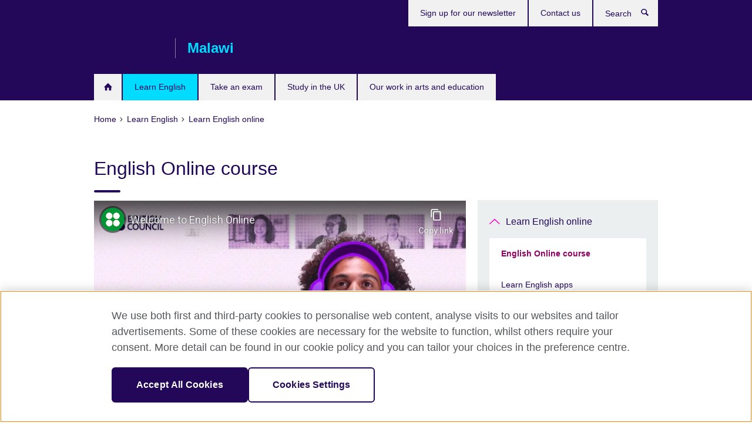

--- FILE ---
content_type: text/html; charset=utf-8
request_url: https://www.britishcouncil.mw/english/adults/english-online
body_size: 9748
content:
<!DOCTYPE html>
<html lang="en"
      dir="ltr"
      class="ltr">
<head>
  <!--[if IE]><![endif]-->
<meta http-equiv="Content-Type" content="text/html; charset=utf-8" />
<script> dataLayer = [{"pageTitle":" English Online course","pageCategory":"general_info"}] </script>
<!-- OneTrust Cookies Consent Notice start -->
    <script>window.dataLayer = window.dataLayer || []; function gtag(){dataLayer.push(arguments);} gtag("set", "developer_id.dNzMyY2", true); gtag("consent", "default", {"analytics_storage": "granted"}); gtag("consent", "default", {"ad_storage": "denied"}); gtag("consent", "default", {"ad_personalization": "denied"}); gtag("consent", "default", {"ad_user_data": "denied"});</script>
	<script src="https://cdn.cookielaw.org/scripttemplates/otSDKStub.js" data-document-language="true"
	type="text/javascript" charset="UTF-8" data-domain-script="1371169d-677f-41c9-8ecd-cfde59b22868"></script>
	<script type="text/javascript">
	function OptanonWrapper() { }
	</script><!-- OneTrust Cookies Consent Notice end --><!-- Google Tag Manager -->
<script>
  (function (w,d,s,l,i) {
w[l] = w[l]||[];w[l].push({'gtm.start':new Date().getTime(),event:'gtm.js'});var f = d.getElementsByTagName(s)[0],j = d.createElement(s),dl = l != 'dataLayer' ? '&l=' + l : '';j.async = true;j.src = '//www.googletagmanager.com/gtm.js?id=' + i + dl;f.parentNode.insertBefore(j,f);})(window,document,'script','dataLayer','GTM-NLQ5WG');
</script>
<!-- End Google Tag Manager -->
<meta name="WT.sp" content="Malawi;SBU-English" />
<link href="https://www.britishcouncil.mw/english/adults/english-online" rel="alternate"  hreflang="x-default" /><meta property="og:image" content="https://www.britishcouncil.mw/sites/default/files/eol-summary-image.png" />
<link rel="shortcut icon" href="https://www.britishcouncil.mw/profiles/solas2/themes/solas_ui/favicon.ico" type="image/vnd.microsoft.icon" />
<meta name="description" content="Mix private and small group online classes, with expert British Council teachers. 24 hours a day, 7 days a week." />
<link rel="canonical" href="https://www.britishcouncil.mw/english/adults/english-online" />
<meta name="twitter:dnt" content="on" />
  <title>English Online course | British Council</title>
  <meta http-equiv="X-UA-Compatible" content="IE=edge">
  <meta name="HandheldFriendly" content="True">
  <meta name="MobileOptimized" content="320">
  <meta name="viewport" content="width=device-width, initial-scale=1.0">
  <!-- iOS -->
  <link rel="apple-touch-icon" sizes="76x76"
        href="/profiles/solas2/themes/solas_ui/favicons/touch-icon-ipad.png">
  <link rel="apple-touch-icon" sizes="180x180"
        href="/profiles/solas2/themes/solas_ui/favicons/apple-touch-icon.png">
  <!-- Safari -->
  <link rel="mask-icon" color="#23085a"
        href="/profiles/solas2/themes/solas_ui/favicons/safari-pinned-tab.svg">
  <!-- Android -->
  <link rel="shortcut icon" sizes="192x192"
        href="/profiles/solas2/themes/solas_ui/favicons/android-chrome-192x192.png">
  <!-- Microsoft -->
  <meta name="msapplication-TileColor" content="#23085a">
  <meta name="msapplication-config" content="/favicons/browserconfig.xml">
  <meta name="theme-color" content="#ffffff">
  <meta http-equiv="cleartype" content="on">
  <link type="text/css" rel="stylesheet" href="/sites/default/files/advagg_css/css__gUwrWmDSCYDpNT-ZgT90lg3qnBO5bhMRTuszI3FZdGE__NddIO3YqwbFuLJ1SpObv95pgccLJqWX0xe4khRt6KhE__p74xwzPlwh7CY3oHXFV5qhCHaxRBBLqXn8aQFu-9pLM.css" media="all" />
<link type="text/css" rel="stylesheet" href="https://sui.britishcouncil.org/2.1.0/css/bc-theme.css" media="all" />
<link type="text/css" rel="stylesheet" href="/sites/default/files/advagg_css/css__8UpAao0eAQQb1I-XVQTaoJE_cCcN7kjNKoxxswrV4Os__tC-LBF8-AH_6rvOq_4Y_N8f1PSTa1PzZ8h3WWzlK6f8__p74xwzPlwh7CY3oHXFV5qhCHaxRBBLqXn8aQFu-9pLM.css" media="all" />
  <script src="/sites/default/files/advagg_js/js__XKqiBvZcB9K0EtZgl_-1bz5LyPEH_u8ah8XcuScspq8__2YujpmtfV0cviqjpUJ84wujhW7ha_JqiXl85CalCQYI__p74xwzPlwh7CY3oHXFV5qhCHaxRBBLqXn8aQFu-9pLM.js"></script>
<script src="/sites/default/files/advagg_js/js__YT6D1B_BKxvm6JCH_t9sZNI5L6yITa_DlU5QcSlOkAU__OXobH7d1IP1o3WABlniIrU_-pcJacVSIPUv9bpD-6pQ__p74xwzPlwh7CY3oHXFV5qhCHaxRBBLqXn8aQFu-9pLM.js"></script>
<script src="/sites/default/files/advagg_js/js__M7e6Ey_aUcI73wypDYkhHVl87sFZzDDYq_haqtRJfnE__jCDCpE6OeR7H4TS9az9610UGeYXO0_I5IvdZRsNNrUg__p74xwzPlwh7CY3oHXFV5qhCHaxRBBLqXn8aQFu-9pLM.js"></script>
<script src="/sites/default/files/advagg_js/js__wRlYfEmJm6hjfvuapzq0pNOWP4LXmYMTM_tG7fZ_Bso__BsaKROlqVoH1U-25O4BHSOvj0FOd9mpaW6cDEgy8HfE__p74xwzPlwh7CY3oHXFV5qhCHaxRBBLqXn8aQFu-9pLM.js"></script>
<script src="/sites/default/files/advagg_js/js__8P-A628TjkVaWCsCKOrzna9OCN-rc39C6C5trp5RFPc__D6lH7qBKCon04HbHf8blti--3zoDsh24nnLyNcZuprw__p74xwzPlwh7CY3oHXFV5qhCHaxRBBLqXn8aQFu-9pLM.js"></script>
<script>
<!--//--><![CDATA[//><!--
jQuery.extend(Drupal.settings, {"basePath":"\/","pathPrefix":"","setHasJsCookie":0,"ajaxPageState":{"theme":"solas_ui","theme_token":"RSOlzHK1V1th9W8sfh3B4HDwnZDzTKQCJUInK-PdQGs","css":{"modules\/system\/system.base.css":1,"modules\/field\/theme\/field.css":1,"profiles\/solas2\/modules\/contrib\/gathercontent\/css\/gathercontent_style.css":1,"modules\/node\/node.css":1,"profiles\/solas2\/modules\/contrib\/relation_add\/relation_add.css":1,"profiles\/solas2\/modules\/custom\/webtrends_simple\/webtrends_data_display\/css\/webtrends_data_display.css":1,"profiles\/solas2\/modules\/contrib\/views\/css\/views.css":1,"https:\/\/sui.britishcouncil.org\/2.1.0\/css\/bc-theme.css":1,"profiles\/solas2\/modules\/contrib\/ctools\/css\/ctools.css":1,"profiles\/solas2\/modules\/custom\/solas_admin\/solas_admin_menu\/solas_admin_menu.css":1,"public:\/\/rrssb\/rrssb.115c06d8.css":1,"profiles\/solas2\/libraries\/rrssb-plus\/css\/rrssb.css":1,"profiles\/solas2\/themes\/solas_ui\/css\/solas-ui-overrides.css":1,"profiles\/solas2\/themes\/solas_ui\/css\/solas-ui-widgets.css":1,"profiles\/solas2\/themes\/solas_ui\/css\/solas-ui-admin.css":1,"profiles\/solas2\/themes\/solas_ui\/css\/solas-ui-integration.css":1},"js":{"https:\/\/sui.britishcouncil.org\/2.1.0\/scripts\/main.js":1,"profiles\/solas2\/themes\/solas_ui\/js\/init.js":1,"profiles\/solas2\/themes\/solas_ui\/js\/ajax.js":1,"profiles\/solas2\/themes\/solas_ui\/js\/listings.js":1,"profiles\/solas2\/themes\/solas_ui\/js\/filters.js":1,"profiles\/solas2\/themes\/solas_ui\/js\/forms.js":1,"profiles\/solas2\/themes\/solas_ui\/js\/maps.js":1,"profiles\/solas2\/themes\/solas_ui\/js\/bookeo.js":1,"profiles\/solas2\/themes\/solas_ui\/js\/icon-insertion.js":1,"profiles\/solas2\/themes\/solas_ui\/js\/libs\/jquery.validate.min.js":1,"profiles\/solas2\/themes\/solas_ui\/js\/menus.js":1,"profiles\/solas2\/themes\/bootstrap\/js\/bootstrap.js":1,"profiles\/solas2\/modules\/contrib\/jquery_update\/replace\/jquery\/1.8\/jquery.min.js":1,"misc\/jquery-extend-3.4.0.js":1,"misc\/jquery-html-prefilter-3.5.0-backport.js":1,"misc\/jquery.once.js":1,"misc\/drupal.js":1,"misc\/form-single-submit.js":1,"profiles\/solas2\/modules\/contrib\/entityreference\/js\/entityreference.js":1,"profiles\/solas2\/modules\/features\/solas_ct_event\/js\/solas_ct_event.js":1,"profiles\/solas2\/modules\/custom\/solas_field_formatters\/solas_ff_exams_widget\/js\/solas_ff_exams_widget.js":1,"profiles\/solas2\/modules\/custom\/webtrends_simple\/webtrends_data_display\/js\/webtrends_data_display.js":1,"profiles\/solas2\/modules\/contrib\/field_group\/field_group.js":1,"profiles\/solas2\/modules\/contrib\/rrssb\/rrssb.init.js":1,"profiles\/solas2\/libraries\/rrssb-plus\/js\/rrssb.min.js":1}},"better_exposed_filters":{"views":{"solas_news_alerts":{"displays":{"news_alert":{"filters":[]}}},"promos_test_revs":{"displays":{"block":{"filters":[]}}},"promo_sbar_revs":{"displays":{"block":{"filters":[]}}},"partners":{"displays":{"partners_block":{"filters":[]}}}}},"addSuiIcons":{"accessibility_text":"Opens in a new tab or window."},"isFront":false,"urlIsAjaxTrusted":{"\/search":true},"googleMapsApi":{"key":"AIzaSyCaot_vEl5pGDJ35FbtR19srhUErCdgR9k"},"field_group":{"div":"full"},"rrssb":{"size":"","shrink":"","regrow":"","minRows":"","maxRows":"","prefixReserve":"","prefixHide":"","alignRight":0},"solas_ct_webform":{"serverMaxFileSize":67108864,"currentTheme":"solas_ui"},"password":{"strengthTitle":"Password compliance:"},"type":"setting","bootstrap":{"anchorsFix":"0","anchorsSmoothScrolling":"0","formHasError":1,"popoverEnabled":"0","popoverOptions":{"animation":1,"html":0,"placement":"right","selector":"","trigger":"click","triggerAutoclose":1,"title":"","content":"","delay":0,"container":"body"},"tooltipEnabled":"0","tooltipOptions":{"animation":1,"html":0,"placement":"auto left","selector":"","trigger":"hover focus","delay":0,"container":"body"}}});
//--><!]]>
</script>

<script>(window.BOOMR_mq=window.BOOMR_mq||[]).push(["addVar",{"rua.upush":"false","rua.cpush":"false","rua.upre":"false","rua.cpre":"false","rua.uprl":"false","rua.cprl":"false","rua.cprf":"false","rua.trans":"","rua.cook":"false","rua.ims":"false","rua.ufprl":"false","rua.cfprl":"false","rua.isuxp":"false","rua.texp":"norulematch","rua.ceh":"false","rua.ueh":"false","rua.ieh.st":"0"}]);</script>
                              <script>!function(e){var n="https://s.go-mpulse.net/boomerang/";if("False"=="True")e.BOOMR_config=e.BOOMR_config||{},e.BOOMR_config.PageParams=e.BOOMR_config.PageParams||{},e.BOOMR_config.PageParams.pci=!0,n="https://s2.go-mpulse.net/boomerang/";if(window.BOOMR_API_key="GFYB7-E28QN-UXTEV-T9AT2-PFUUJ",function(){function e(){if(!o){var e=document.createElement("script");e.id="boomr-scr-as",e.src=window.BOOMR.url,e.async=!0,i.parentNode.appendChild(e),o=!0}}function t(e){o=!0;var n,t,a,r,d=document,O=window;if(window.BOOMR.snippetMethod=e?"if":"i",t=function(e,n){var t=d.createElement("script");t.id=n||"boomr-if-as",t.src=window.BOOMR.url,BOOMR_lstart=(new Date).getTime(),e=e||d.body,e.appendChild(t)},!window.addEventListener&&window.attachEvent&&navigator.userAgent.match(/MSIE [67]\./))return window.BOOMR.snippetMethod="s",void t(i.parentNode,"boomr-async");a=document.createElement("IFRAME"),a.src="about:blank",a.title="",a.role="presentation",a.loading="eager",r=(a.frameElement||a).style,r.width=0,r.height=0,r.border=0,r.display="none",i.parentNode.appendChild(a);try{O=a.contentWindow,d=O.document.open()}catch(_){n=document.domain,a.src="javascript:var d=document.open();d.domain='"+n+"';void(0);",O=a.contentWindow,d=O.document.open()}if(n)d._boomrl=function(){this.domain=n,t()},d.write("<bo"+"dy onload='document._boomrl();'>");else if(O._boomrl=function(){t()},O.addEventListener)O.addEventListener("load",O._boomrl,!1);else if(O.attachEvent)O.attachEvent("onload",O._boomrl);d.close()}function a(e){window.BOOMR_onload=e&&e.timeStamp||(new Date).getTime()}if(!window.BOOMR||!window.BOOMR.version&&!window.BOOMR.snippetExecuted){window.BOOMR=window.BOOMR||{},window.BOOMR.snippetStart=(new Date).getTime(),window.BOOMR.snippetExecuted=!0,window.BOOMR.snippetVersion=12,window.BOOMR.url=n+"GFYB7-E28QN-UXTEV-T9AT2-PFUUJ";var i=document.currentScript||document.getElementsByTagName("script")[0],o=!1,r=document.createElement("link");if(r.relList&&"function"==typeof r.relList.supports&&r.relList.supports("preload")&&"as"in r)window.BOOMR.snippetMethod="p",r.href=window.BOOMR.url,r.rel="preload",r.as="script",r.addEventListener("load",e),r.addEventListener("error",function(){t(!0)}),setTimeout(function(){if(!o)t(!0)},3e3),BOOMR_lstart=(new Date).getTime(),i.parentNode.appendChild(r);else t(!1);if(window.addEventListener)window.addEventListener("load",a,!1);else if(window.attachEvent)window.attachEvent("onload",a)}}(),"".length>0)if(e&&"performance"in e&&e.performance&&"function"==typeof e.performance.setResourceTimingBufferSize)e.performance.setResourceTimingBufferSize();!function(){if(BOOMR=e.BOOMR||{},BOOMR.plugins=BOOMR.plugins||{},!BOOMR.plugins.AK){var n=""=="true"?1:0,t="",a="aoe2rnyxibybc2llnd7q-f-0319af966-clientnsv4-s.akamaihd.net",i="false"=="true"?2:1,o={"ak.v":"39","ak.cp":"35045","ak.ai":parseInt("251977",10),"ak.ol":"0","ak.cr":8,"ak.ipv":4,"ak.proto":"h2","ak.rid":"2f1ecfd1","ak.r":42170,"ak.a2":n,"ak.m":"b","ak.n":"essl","ak.bpcip":"3.137.168.0","ak.cport":60190,"ak.gh":"23.52.43.11","ak.quicv":"","ak.tlsv":"tls1.3","ak.0rtt":"","ak.0rtt.ed":"","ak.csrc":"-","ak.acc":"","ak.t":"1768646911","ak.ak":"hOBiQwZUYzCg5VSAfCLimQ==VYkWmWmPPiz2ME25rK/lw3Fk5HBnlYBxkToanwZjoBP4myTmoLTPNbTrXcv/U8vwjKaxgZk+Cn2voGtPwt+rd/KqZOvffk0+uTCZh5cpIfCPqn1BXtp/aWJp/YZ4+WU36AMF5jWq2l0jkMrx1c+r5TPl0nfOmgq2qjIyjqLArVpu0L5IBKlFrJhfcwSQnt84RHEaU7G4bwHsziKH3Ebq2hVUiufDji9JA9dWh0HqdSNigFLZxAzp17+Q3TSoN4PFvNcvEcmu9KzPJTeTtsGJxX/kkRzK7OQK07ftkYUyqCiY9G0UNU247GWSifpEiw7CnNU9UtKNAkHsNuxZY8Oe4vVLWbigVqHfU1ChX1tJvn3Zsjr6yMzNCtbsY/od3gqW0eF1k3sFxa4cFdED5zRkkSWaNYHzb4t9m3yNSs1yMb0=","ak.pv":"653","ak.dpoabenc":"","ak.tf":i};if(""!==t)o["ak.ruds"]=t;var r={i:!1,av:function(n){var t="http.initiator";if(n&&(!n[t]||"spa_hard"===n[t]))o["ak.feo"]=void 0!==e.aFeoApplied?1:0,BOOMR.addVar(o)},rv:function(){var e=["ak.bpcip","ak.cport","ak.cr","ak.csrc","ak.gh","ak.ipv","ak.m","ak.n","ak.ol","ak.proto","ak.quicv","ak.tlsv","ak.0rtt","ak.0rtt.ed","ak.r","ak.acc","ak.t","ak.tf"];BOOMR.removeVar(e)}};BOOMR.plugins.AK={akVars:o,akDNSPreFetchDomain:a,init:function(){if(!r.i){var e=BOOMR.subscribe;e("before_beacon",r.av,null,null),e("onbeacon",r.rv,null,null),r.i=!0}return this},is_complete:function(){return!0}}}}()}(window);</script></head>
<body
  class="page-node-1045 node-type-general-info i18n-en" >
  <!-- Google Tag Manager -->
<noscript>
<iframe src="//www.googletagmanager.com/ns.html?id=GTM-NLQ5WG&pageTitle=%20English%20Online%20course&pageCategory=general_info" height="0" width="0" style="display:none;visibility:hidden"></iframe>
</noscript>
<!-- End Google Tag Manager -->
  <div id="skip-link">
    <a href="#main-content"
       class="element-invisible element-focusable">Skip to main content</a>
  </div>
<header role="banner" class="navbar bc-navbar-default bc-navbar-has-support-area">
  <div class="container">
    <h2 class="navbar-header">
      <div class="navbar-brand">
                  <a class="bc-brand-logo"
             href="/">British Council</a>
                                          <span class="bc-brand-slogan">Malawi</span>
              </div>
    </h2>

          <div class="bc-btn-navbar-group" role="group" aria-label="navbar-group">
        <button type="button" class="btn btn-default bc-menu-toggle" data-target=".mega-menu .navbar-nav">
          Menu          <div class="menu-icon">
            <span></span>
            <span></span>
            <span></span>
            <span></span>
          </div>
        </button>
      </div>
    
          <nav role="navigation" class="mega-menu">
                  <ul class="nav navbar-nav bc-primary-nav bc-navbar-nav-has-home-icon"><li class="first leaf"><a href="/" title="">Home</a></li>
<li class="expanded active-trail active"><a href="/english" class="active-trail active-trail">Learn English</a><ul class="dropdown-menu"><li class="first expanded active-trail active"><a href="/english/learn-online" class="active-trail active-trail">Learn English online</a><ul class="dropdown-menu"><li class="first leaf active-trail active"><a href="/english/adults/english-online" class="active-trail active-trail active-trail active-trail active">English Online course</a></li>
<li class="leaf"><a href="/english/learn-online/apps">Learn English apps</a></li>
<li class="leaf"><a href="/english/learn-online/websites">Learn English websites</a></li>
<li class="last leaf"><a href="/english/online/englishscore-tutors">EnglishScore Tutors - personal online English tutors</a></li>
</ul></li>
<li class="leaf"><a href="/english/online-corporate-english-solutions">Online Corporate English Solutions</a></li>
<li class="last leaf"><a href="/english/oblar-air">Obla Air radio series</a></li>
</ul></li>
<li class="expanded"><a href="/exam">Take an exam</a><ul class="dropdown-menu"><li class="first collapsed"><a href="/exam/ielts">Take IELTS with the British Council</a></li>
<li class="leaf"><a href="/exam/ielts/uk-visas-immigration">IELTS tests for UK Visas and Immigration</a></li>
<li class="collapsed"><a href="/exam/school-exams">IGCSE, O level, AS and A-level exams</a></li>
<li class="collapsed"><a href="/exam/aptis">Aptis - English test for organisations</a></li>
<li class="leaf"><a href="/exam/englishscore-business-mobile-english-test">EnglishScore for Business - mobile English test</a></li>
<li class="collapsed"><a href="/exam/professional-university">Professional and university exams</a></li>
<li class="last collapsed"><a href="/exam/why-take">Why take an exam with the British Council?</a></li>
</ul></li>
<li class="expanded"><a href="/study-uk">Study in the UK</a><ul class="dropdown-menu"><li class="first leaf"><a href="/study-uk/want">Want to study in the UK?</a></li>
<li class="last collapsed"><a href="/study-uk/scholarships">Scholarships and financial support</a></li>
</ul></li>
<li class="last expanded"><a href="/programmes">Our work in arts and education</a><ul class="dropdown-menu"><li class="first collapsed"><a href="/programmes/arts">Our work in arts</a></li>
<li class="collapsed"><a href="/programmes/education">Our work in education</a></li>
<li class="leaf"><a href="/programmes/society">Our work in society</a></li>
<li class="collapsed"><a href="/programmes/digital-library">Join our Digital Library</a></li>
<li class="last leaf"><a href="/programmes/new-narratives">New Narratives</a></li>
</ul></li>
</ul>                          <ul class="bc-navbar-support">
                                                  <li>
                <ul class="nav navbar-nav"><li class="first leaf"><a href="/newsletter" title="">Sign up for our newsletter</a></li>
<li class="last leaf"><a href="/about/contact-us">Contact us</a></li>
</ul>              </li>
                                      <li>
                <a data-target=".bc-navbar-search" class="bc-btn-search bc-search-toggle">
                  <svg class="bc-svg bc-svg-search" aria-hidden="true">
  <use xlink:href="#icon-search"></use>
</svg>
                  Show search                </a>
                <div class="bc-navbar-search">
                  

<form action="/search" method="get" id="views-exposed-form-elastic-search-search-blk" accept-charset="UTF-8"><div>
<div class="input-group">
            <label class="sr-only" for="edit-search-api-views-fulltext">
        Search      </label>
        <div class="form-item-search-api-views-fulltext form-group">
 <input placeholder="Search" class="form-control form-text" type="text" id="edit-search-api-views-fulltext" name="search_api_views_fulltext" value="" size="30" maxlength="128" />
</div>
    <span class="input-group-btn">
    <button type="submit" id="edit-submit-elastic-search" name="" value="Search" class="btn btn-primary form-submit form-submit">Search</button>
  </span>
</div>
</div></form>                  <a href="#navbar-search-form" class="bc-btn-close bc-search-toggle" data-target=".bc-navbar-search">
                    <svg class="bc-svg bc-svg-cross" aria-hidden="true">
  <use xlink:href="#icon-cross"></use>
</svg>
                    Close search                  </a>
                </div>
              </li>
                                  </ul>
              </nav>
    
      </div>
</header>


<div class="main-container container">

  
  
        
  
  
      <ol vocab="https://schema.org/" typeof="BreadcrumbList" class="breadcrumb"><li property="itemListElement" typeof="ListItem"><a href="/" property="item" typeof="WebPage"><span property="name">Home</span></a><meta property="position" content="1"></li><li property="itemListElement" typeof="ListItem"><a href="/english" property="item" typeof="WebPage"><span property="name">Learn English</span></a><meta property="position" content="2"></li><li property="itemListElement" typeof="ListItem"><a href="/english/learn-online" property="item" typeof="WebPage"><span property="name">Learn English online</span></a><meta property="position" content="3"></li></ol>  
      <div class="page-header">
      <div class="row">
        <div class="col-xs-12 col-md-8">
                    <h1> English Online course</h1>
                  </div>
      </div>
    </div>
  
      <div class="row bc-context-nav">
      <div class="col-xs-12 hidden-md hidden-lg">
        

<div class="bc-btn-secondary-nav-group" role="group" aria-label="navbar-group">
  <button type="button" class="btn btn-default bc-menu-toggle" data-target=".bc-nav-subnav">
    In this section    <div class="menu-icon">
      <span></span>
      <span></span>
      <span></span>
      <span></span>
    </div>
  </button>
</div>


<nav class="bc-nav-subnav">
        <div class="bc-nav-title">
    <a href="/english/learn-online" class="active-trail active-trail active-trail">Learn English online</a>  </div>
    <ul class="nav"><li class="first leaf active-trail active menu-mlid-5328 active"><a href="/english/adults/english-online" class="active-trail active-trail active-trail active-trail active-trail active">English Online course</a></li>
<li class="leaf menu-mlid-1869"><a href="/english/learn-online/apps">Learn English apps</a></li>
<li class="leaf menu-mlid-1872"><a href="/english/learn-online/websites">Learn English websites</a></li>
<li class="last leaf menu-mlid-5325"><a href="/english/online/englishscore-tutors">EnglishScore Tutors - personal online English tutors</a></li>
</ul></nav>
      </div>
    </div>
  
  
  <div class="row">
    
    <section role="main" class="col-xs-12 col-md-8">
      <a id="main-content"></a>

      
            
  




<!--Field name: field_generic_media-->
  <figure class="bc-item">

<!--Field name: field_video_url-->
  <div class="oembed oembed-video">
    
  
  <span class="oembed-content">
    <iframe width="590" height="332" src="https://www.youtube-nocookie.com/embed/BlQoUcqfk-M?feature=oembed&amp;wmode=opaque" frameborder="0" allow="accelerometer; autoplay; clipboard-write; encrypted-media; gyroscope; picture-in-picture; web-share" referrerpolicy="strict-origin-when-cross-origin" allowfullscreen title="Welcome to English Online" wmode="opaque"></iframe>  </span>
</div>

</figure>
  <aside class="panel panel-highlight"><div class="panel-body"><p>A 100% online and interactive course, designed around your needs. 24 hours a day, 7 days a week.</p><div class="text-center">
<!--Field name: field_generic_cta_link-->
  <a href="https://englishonline.britishcouncil.org/?c=mw&amp;country=mw" class="btn btn-primary btn-md">Start your free trial</a></div></div></aside>
<div><!--Field name: body-->
  <div class="bc-body-text"><h2>Join the British Council's global online classroom! Subscribe now</h2>
<p>We help you gain confidence and improve your speaking, reading, listening and writing. Whether you're looking for a private class or a small group class, with our British Council teachers, you'll achieve your goals in English. Classes are available 24 hours a day, 7 days a week.</p>
<h3>Our online classes follow the same high standards the British Council is known for, allowing you to develop your English proficiency from the comfort of your home.</h3>
<p>Customise your timetable and choose classes based on your goals and interests.</p>
<ul>
<li>You can learn in small groups or one-on-one private classes to get extra help and attention.</li>
<li>Unlimited access to premium learning materials and activities.</li>
<li>Receive a British Council certificate of achievement.</li>
<li>Access to teacher-led grammar webinars(Live 25).</li>
</ul></div>

<!--Field name: field_generic_multi_media-->
  <figure class="bc-media-detail">
  
<!--Field name: field_image-->
  <img class="img-responsive bc-landscape lazyload blur-up" width="630" height="354" alt="" src="https://www.britishcouncil.mw/sites/default/files/styles/bc-landscape-100x56/public/solas-banner_overview-platfom_800x450_en.png?itok=3OJ0bkmw" data-sizes="auto" data-srcset="https://www.britishcouncil.mw/sites/default/files/styles/bc-landscape-270x152/public/solas-banner_overview-platfom_800x450_en.png?itok=4XnfEQdR 270w, https://www.britishcouncil.mw/sites/default/files/styles/bc-landscape-300x169/public/solas-banner_overview-platfom_800x450_en.png?itok=TsQU1Fir 300w, https://www.britishcouncil.mw/sites/default/files/styles/bc-landscape-630x354/public/solas-banner_overview-platfom_800x450_en.png?itok=MYX-PWuf 630w, https://www.britishcouncil.mw/sites/default/files/styles/bc-landscape-800x450/public/solas-banner_overview-platfom_800x450_en.png?itok=ejiwqAQu 800w, https://www.britishcouncil.mw/sites/default/files/styles/bc-landscape-950x534/public/solas-banner_overview-platfom_800x450_en.png?itok=hNj1G6DZ 950w, https://www.britishcouncil.mw/sites/default/files/styles/bc-landscape-1280x720/public/solas-banner_overview-platfom_800x450_en.png?itok=xfdh1NbL 1280w, https://www.britishcouncil.mw/sites/default/files/styles/bc-landscape-1440x810/public/solas-banner_overview-platfom_800x450_en.png?itok=coiHCqi2 1440w" />  </figure>
<!--Field name: field_general_info_bottom_body-->
  <span class="bc-body-text"><h2>What you will learn in your online course</h2>
<p>With English Online, you can set your learning goals and choose from various lesson themes, from English for work to everyday English, to improve your grammar, speaking, pronunciation and more.</p>
<ul>
<li>Business English: Develop your career by learning how to communicate in English in the workplace.</li>
<li>General English Classes: Get a solid foundation on speaking, listening, reading and writing skills.</li>
<li>Social English: Learn how to interact with others in social situations, travel and how to communicate with people in a variety of situations in everyday language.</li>
</ul>
<h2><a href="https://englishonline.britishcouncil.org/plans-pricing?country=mw&amp;lang=en">Sign up now to get 2 free trial group classes or one private lesson!</a></h2>
<p>Create a learning schedule that is flexible and suited to your budget and lifestyle. Choose a subscription plan and get started today.</p>
<table border="0">
<thead>
<tr>
<th>Silver </th>
<th>Gold</th>
<th>Platinum</th>
</tr>
</thead>
<tbody>
<tr>
<td><strong>5</strong> lessons per month</td>
<td><strong>10</strong> lessons per month</td>
<td><strong>15</strong> lessons per month</td>
</tr>
<tr>
<td>55 minute online lessons</td>
<td>55 minute online lessons</td>
<td>55 minute online lessons</td>
</tr>
<tr>
<td>100% online learning on desktop or tablet</td>
<td>100% online learning on desktop or tablet</td>
<td>100% online learning on desktop or tablet</td>
</tr>
<tr>
<td><a href="https://englishonline.britishcouncil.org/plans-pricing?country=mw&amp;lang=en"><strong>Subscribe today</strong></a></td>
<td><a href="https://englishonline.britishcouncil.org/plans-pricing?country=mw&amp;lang=en"><strong>Subscribe today with a free trial</strong></a></td>
<td><a href="https://englishonline.britishcouncil.org/plans-pricing?country=mw&amp;lang=en"><strong>Subscribe today with a free trial</strong></a></td>
</tr>
</tbody>
</table>
<p>Whether they are a beginner or an advanced student, our English language courses are designed for all levels. If you're not sure of your current level, don't worry - you can take a <a href="https://englishonline.britishcouncil.org/free-english-level-test-cefr-2/">free level test</a> with English Online.</p></span>

      <h2>External links</h2>
  <ul class="bc-icon-link-list bc-icon-link-list-md">
      <li><a href="https://englishonline.britishcouncil.org/ielts-coach/?c=mw&amp;country=mw" rel="external">Need to prepare for the IELTS Exam? Achieve your target score with our IELTS Coach course</a></li>
  </ul>
</div>
  <aside class="panel panel-highlight"><div class="panel-body"><p>A 100% online and interactive course, designed around your needs. 24 hours a day, 7 days a week.</p><div class="text-center">
<!--Field name: field_generic_cta_link-->
  <a href="https://englishonline.britishcouncil.org/?c=mw&amp;country=mw" class="btn btn-primary btn-md">Start your free trial</a></div></div></aside>



<div class="rrssb"><div class="rrssb-prefix">Share this</div><ul class="rrssb-buttons"><li class="rrssb-email"><a href="mailto:?subject=%20English%20Online%20course&body=https%3A%2F%2Fwww.britishcouncil.mw%2Fenglish%2Fadults%2Fenglish-online" ><span class="rrssb-icon"></span><span class="rrssb-text">Email</span></a></li><li class="rrssb-facebook"><a href="https://www.facebook.com/sharer/sharer.php?u=https%3A%2F%2Fwww.britishcouncil.mw%2Fenglish%2Fadults%2Fenglish-online" class="popup"><span class="rrssb-icon"></span><span class="rrssb-text">Facebook</span></a></li><li class="rrssb-twitter"><a href="https://twitter.com/intent/tweet?text=%20English%20Online%20course&url=https%3A%2F%2Fwww.britishcouncil.mw%2Fenglish%2Fadults%2Fenglish-online" class="popup"><span class="rrssb-icon"></span><span class="rrssb-text">Twitter</span></a></li><li class="rrssb-linkedin"><a href="https://www.linkedin.com/shareArticle?mini=true&url=https%3A%2F%2Fwww.britishcouncil.mw%2Fenglish%2Fadults%2Fenglish-online&title=%20English%20Online%20course" class="popup"><span class="rrssb-icon"></span><span class="rrssb-text">Linkedin</span></a></li></ul></div>    </section>

          <section class="col-xs-12 col-md-4 bc-col-sidebar" role="complementary">
        
  

<div class="bc-btn-secondary-nav-group" role="group" aria-label="navbar-group">
  <button type="button" class="btn btn-default bc-menu-toggle" data-target=".bc-nav-subnav">
    In this section    <div class="menu-icon">
      <span></span>
      <span></span>
      <span></span>
      <span></span>
    </div>
  </button>
</div>


<nav class="bc-nav-subnav">
        <div class="bc-nav-title">
    <a href="/english/learn-online" class="active-trail">Learn English online</a>  </div>
    <ul class="nav"><li class="first leaf active-trail active menu-mlid-5328 active"><a href="/english/adults/english-online" class="active-trail active-trail active">English Online course</a></li>
<li class="leaf menu-mlid-1869"><a href="/english/learn-online/apps">Learn English apps</a></li>
<li class="leaf menu-mlid-1872"><a href="/english/learn-online/websites">Learn English websites</a></li>
<li class="last leaf menu-mlid-5325"><a href="/english/online/englishscore-tutors">EnglishScore Tutors - personal online English tutors</a></li>
</ul></nav>





<div class="bg-theme has-padding margin-bottom-20 full-width-xs clearfix sbar-revs">
        
      
  
      <div class="field-content">
  <aside class="bc-link-panel-image">
        <a href="https://learn-englishonline.britishcouncil.org/promotion?country=mw&lang=en">
      
<!--Field name: field_promotion_image-->
  
  
<!--Field name: field_image-->
  <img class="img-responsive bc-portrait lazyload blur-up" width="300" height="400" alt="" src="https://www.britishcouncil.mw/sites/default/files/styles/bc-portrait-100x133/public/balloon_2.jpg?itok=jLA3KMIl" data-sizes="auto" data-srcset="https://www.britishcouncil.mw/sites/default/files/styles/bc-portrait-100x133/public/balloon_2.jpg?itok=jLA3KMIl 100w, https://www.britishcouncil.mw/sites/default/files/styles/bc-portrait-270x360/public/balloon_2.jpg?itok=UATbmSVU 270w, https://www.britishcouncil.mw/sites/default/files/styles/bc-portrait-473x630/public/balloon_2.jpg?itok=6PeYurMD 473w, https://www.britishcouncil.mw/sites/default/files/styles/bc-portrait-630x840/public/balloon_2.jpg?itok=0QlR_R0n 630w, https://www.britishcouncil.mw/sites/default/files/styles/bc-portrait-800x1066/public/balloon_2.jpg?itok=ZTZTCQaU 800w," />
      <h2 class="bc-link-panel-image-title">
        
<!--Field name: title_field-->
  See the latest offers and deals from English Online              </h2>
              <p class="bc-link-panel-image-desc"><!--Field name: field_promotion_summary-->
  <span class="bc-body-text">Discover the latest offers and promotions from English Online.</span>
</p>
          </a>
  </aside>
</div>  
      <div class="field-content">
<aside class="bc-link-panel-text">
    <a    href="https://englishonline.britishcouncil.org/plans-pricing?country=mw&lang=en">

    <span class="bc-svg-circle"><svg class="bc-svg bc-svg-ticket" aria-hidden="true">
  <use xlink:href="#icon-ticket"></use>
</svg>
</span>
    <h2 class="bc-link-panel-text-title">
<!--Field name: title_field-->
  Subscribe for a free trial          </h2>
          <p class="bc-link-panel-text-desc"><!--Field name: field_promotion_summary-->
  <span class="bc-body-text">Try English Online for free when you choose a Gold or Platinum monthly subscription. </span>
</p>
      </a>
</aside>
</div>  
  
  </div>
      </section>  <!-- /#sidebar-second -->
      </div>

  
  
</div>


<footer class="bc-footer">
  <div class="container">
    <div class="row">

              <div class="col-xs-12 col-md-9 col-lg-9">
                                <nav><ul class="bc-footer-nav"><li class="first expanded"><a href="/about">About British Council in Malawi</a><ul><li class="first leaf"><a href="/about/jobs">Job opportunities</a></li>
<li class="last leaf"><a href="/about/safeguarding-global-policy-statement">Safeguarding Global Policy Statement</a></li>
</ul></li>
<li class="expanded"><a href="/partnerships">Partner with us</a><ul><li class="first leaf"><a href="/partnerships/our-partners">Who we work with</a></li>
<li class="leaf"><a href="/partnerships/why-partner">Why partner with us?</a></li>
<li class="collapsed"><a href="/partnerships/ielts">Partner with the British Council to expand opportunities</a></li>
<li class="last leaf"><a href="https://www.britishcouncil.org/work/affiliate?country=mw" title="">Affiliate marketing</a></li>
</ul></li>
<li class="last expanded"><a href="/teach">Teach English</a><ul><li class="first last leaf"><a href="/teach/online-resources">Online teaching courses and resources</a></li>
</ul></li>
</ul></nav>
                                      </div>
      
              <div class="col-xs-12 col-md-3 col-lg-3">
                              <div class="h3 bc-social-media-title">Connect with us</div><ul class="bc-social-media"><li class="first leaf"><a href="https://www.facebook.com/britishcouncil.malawi" title="">Facebook</a></li>
<li class="leaf"><a href="https://twitter.com/mwBritish" title="">Twitter</a></li>
<li class="leaf"><a href="/rss.xml" title="">RSS</a></li>
<li class="last leaf"><a href="https://www.tiktok.com/@britishcouncilenglish" title="">TikTok</a></li>
</ul>                  </div>
      
              <div class="col-xs-12 col-md-12 col-lg-12">
          <hr class="bc-footer-main-hr-lg">
                              <ul class="bc-site-links"><li class="first leaf"><a href="http://www.britishcouncil.org" title="">British Council global</a></li>
<li class="leaf"><a href="/privacy-terms" title="">Privacy and terms of use</a></li>
<li class="leaf"><a href="https://www.britishcouncil.org/accessibility" title="">Accessibility</a></li>
<li class="leaf"><a href="/cookies" title="">Cookies</a></li>
<li class="last leaf"><a href="/sitemap" title="">Sitemap</a></li>
</ul>                  </div>
      
    </div><!-- /row -->

          <div class="bc-copyright">
        

<div>&#169; 2026 British Council</div><p>The United Kingdom’s international organisation for cultural relations and educational opportunities. A registered charity: 209131 (England and Wales) SC037733 (Scotland).</p>      </div>
    
  </div>
</footer>
<script defer="defer" src="https://sui.britishcouncil.org/2.1.0/scripts/main.js"></script>
<script src="/sites/default/files/advagg_js/js__edkPe8YHVhDrSNMLE8TvABtIodwPC0x0-SxOTx4ycOY__irHHxZVVEENhvOG8NpxhyoW4QD6BbNNtRz5aDqJ7mQw__p74xwzPlwh7CY3oHXFV5qhCHaxRBBLqXn8aQFu-9pLM.js"></script>
</body>
</html>


--- FILE ---
content_type: text/html; charset=utf-8
request_url: https://www.youtube-nocookie.com/embed/BlQoUcqfk-M?feature=oembed&wmode=opaque
body_size: 47218
content:
<!DOCTYPE html><html lang="en" dir="ltr" data-cast-api-enabled="true"><head><meta name="viewport" content="width=device-width, initial-scale=1"><script nonce="Pb2sSn5FmNvOVy1wPKp22Q">if ('undefined' == typeof Symbol || 'undefined' == typeof Symbol.iterator) {delete Array.prototype.entries;}</script><style name="www-roboto" nonce="0VlKDbA7sGFYqTE_jeOWzQ">@font-face{font-family:'Roboto';font-style:normal;font-weight:400;font-stretch:100%;src:url(//fonts.gstatic.com/s/roboto/v48/KFO7CnqEu92Fr1ME7kSn66aGLdTylUAMa3GUBHMdazTgWw.woff2)format('woff2');unicode-range:U+0460-052F,U+1C80-1C8A,U+20B4,U+2DE0-2DFF,U+A640-A69F,U+FE2E-FE2F;}@font-face{font-family:'Roboto';font-style:normal;font-weight:400;font-stretch:100%;src:url(//fonts.gstatic.com/s/roboto/v48/KFO7CnqEu92Fr1ME7kSn66aGLdTylUAMa3iUBHMdazTgWw.woff2)format('woff2');unicode-range:U+0301,U+0400-045F,U+0490-0491,U+04B0-04B1,U+2116;}@font-face{font-family:'Roboto';font-style:normal;font-weight:400;font-stretch:100%;src:url(//fonts.gstatic.com/s/roboto/v48/KFO7CnqEu92Fr1ME7kSn66aGLdTylUAMa3CUBHMdazTgWw.woff2)format('woff2');unicode-range:U+1F00-1FFF;}@font-face{font-family:'Roboto';font-style:normal;font-weight:400;font-stretch:100%;src:url(//fonts.gstatic.com/s/roboto/v48/KFO7CnqEu92Fr1ME7kSn66aGLdTylUAMa3-UBHMdazTgWw.woff2)format('woff2');unicode-range:U+0370-0377,U+037A-037F,U+0384-038A,U+038C,U+038E-03A1,U+03A3-03FF;}@font-face{font-family:'Roboto';font-style:normal;font-weight:400;font-stretch:100%;src:url(//fonts.gstatic.com/s/roboto/v48/KFO7CnqEu92Fr1ME7kSn66aGLdTylUAMawCUBHMdazTgWw.woff2)format('woff2');unicode-range:U+0302-0303,U+0305,U+0307-0308,U+0310,U+0312,U+0315,U+031A,U+0326-0327,U+032C,U+032F-0330,U+0332-0333,U+0338,U+033A,U+0346,U+034D,U+0391-03A1,U+03A3-03A9,U+03B1-03C9,U+03D1,U+03D5-03D6,U+03F0-03F1,U+03F4-03F5,U+2016-2017,U+2034-2038,U+203C,U+2040,U+2043,U+2047,U+2050,U+2057,U+205F,U+2070-2071,U+2074-208E,U+2090-209C,U+20D0-20DC,U+20E1,U+20E5-20EF,U+2100-2112,U+2114-2115,U+2117-2121,U+2123-214F,U+2190,U+2192,U+2194-21AE,U+21B0-21E5,U+21F1-21F2,U+21F4-2211,U+2213-2214,U+2216-22FF,U+2308-230B,U+2310,U+2319,U+231C-2321,U+2336-237A,U+237C,U+2395,U+239B-23B7,U+23D0,U+23DC-23E1,U+2474-2475,U+25AF,U+25B3,U+25B7,U+25BD,U+25C1,U+25CA,U+25CC,U+25FB,U+266D-266F,U+27C0-27FF,U+2900-2AFF,U+2B0E-2B11,U+2B30-2B4C,U+2BFE,U+3030,U+FF5B,U+FF5D,U+1D400-1D7FF,U+1EE00-1EEFF;}@font-face{font-family:'Roboto';font-style:normal;font-weight:400;font-stretch:100%;src:url(//fonts.gstatic.com/s/roboto/v48/KFO7CnqEu92Fr1ME7kSn66aGLdTylUAMaxKUBHMdazTgWw.woff2)format('woff2');unicode-range:U+0001-000C,U+000E-001F,U+007F-009F,U+20DD-20E0,U+20E2-20E4,U+2150-218F,U+2190,U+2192,U+2194-2199,U+21AF,U+21E6-21F0,U+21F3,U+2218-2219,U+2299,U+22C4-22C6,U+2300-243F,U+2440-244A,U+2460-24FF,U+25A0-27BF,U+2800-28FF,U+2921-2922,U+2981,U+29BF,U+29EB,U+2B00-2BFF,U+4DC0-4DFF,U+FFF9-FFFB,U+10140-1018E,U+10190-1019C,U+101A0,U+101D0-101FD,U+102E0-102FB,U+10E60-10E7E,U+1D2C0-1D2D3,U+1D2E0-1D37F,U+1F000-1F0FF,U+1F100-1F1AD,U+1F1E6-1F1FF,U+1F30D-1F30F,U+1F315,U+1F31C,U+1F31E,U+1F320-1F32C,U+1F336,U+1F378,U+1F37D,U+1F382,U+1F393-1F39F,U+1F3A7-1F3A8,U+1F3AC-1F3AF,U+1F3C2,U+1F3C4-1F3C6,U+1F3CA-1F3CE,U+1F3D4-1F3E0,U+1F3ED,U+1F3F1-1F3F3,U+1F3F5-1F3F7,U+1F408,U+1F415,U+1F41F,U+1F426,U+1F43F,U+1F441-1F442,U+1F444,U+1F446-1F449,U+1F44C-1F44E,U+1F453,U+1F46A,U+1F47D,U+1F4A3,U+1F4B0,U+1F4B3,U+1F4B9,U+1F4BB,U+1F4BF,U+1F4C8-1F4CB,U+1F4D6,U+1F4DA,U+1F4DF,U+1F4E3-1F4E6,U+1F4EA-1F4ED,U+1F4F7,U+1F4F9-1F4FB,U+1F4FD-1F4FE,U+1F503,U+1F507-1F50B,U+1F50D,U+1F512-1F513,U+1F53E-1F54A,U+1F54F-1F5FA,U+1F610,U+1F650-1F67F,U+1F687,U+1F68D,U+1F691,U+1F694,U+1F698,U+1F6AD,U+1F6B2,U+1F6B9-1F6BA,U+1F6BC,U+1F6C6-1F6CF,U+1F6D3-1F6D7,U+1F6E0-1F6EA,U+1F6F0-1F6F3,U+1F6F7-1F6FC,U+1F700-1F7FF,U+1F800-1F80B,U+1F810-1F847,U+1F850-1F859,U+1F860-1F887,U+1F890-1F8AD,U+1F8B0-1F8BB,U+1F8C0-1F8C1,U+1F900-1F90B,U+1F93B,U+1F946,U+1F984,U+1F996,U+1F9E9,U+1FA00-1FA6F,U+1FA70-1FA7C,U+1FA80-1FA89,U+1FA8F-1FAC6,U+1FACE-1FADC,U+1FADF-1FAE9,U+1FAF0-1FAF8,U+1FB00-1FBFF;}@font-face{font-family:'Roboto';font-style:normal;font-weight:400;font-stretch:100%;src:url(//fonts.gstatic.com/s/roboto/v48/KFO7CnqEu92Fr1ME7kSn66aGLdTylUAMa3OUBHMdazTgWw.woff2)format('woff2');unicode-range:U+0102-0103,U+0110-0111,U+0128-0129,U+0168-0169,U+01A0-01A1,U+01AF-01B0,U+0300-0301,U+0303-0304,U+0308-0309,U+0323,U+0329,U+1EA0-1EF9,U+20AB;}@font-face{font-family:'Roboto';font-style:normal;font-weight:400;font-stretch:100%;src:url(//fonts.gstatic.com/s/roboto/v48/KFO7CnqEu92Fr1ME7kSn66aGLdTylUAMa3KUBHMdazTgWw.woff2)format('woff2');unicode-range:U+0100-02BA,U+02BD-02C5,U+02C7-02CC,U+02CE-02D7,U+02DD-02FF,U+0304,U+0308,U+0329,U+1D00-1DBF,U+1E00-1E9F,U+1EF2-1EFF,U+2020,U+20A0-20AB,U+20AD-20C0,U+2113,U+2C60-2C7F,U+A720-A7FF;}@font-face{font-family:'Roboto';font-style:normal;font-weight:400;font-stretch:100%;src:url(//fonts.gstatic.com/s/roboto/v48/KFO7CnqEu92Fr1ME7kSn66aGLdTylUAMa3yUBHMdazQ.woff2)format('woff2');unicode-range:U+0000-00FF,U+0131,U+0152-0153,U+02BB-02BC,U+02C6,U+02DA,U+02DC,U+0304,U+0308,U+0329,U+2000-206F,U+20AC,U+2122,U+2191,U+2193,U+2212,U+2215,U+FEFF,U+FFFD;}@font-face{font-family:'Roboto';font-style:normal;font-weight:500;font-stretch:100%;src:url(//fonts.gstatic.com/s/roboto/v48/KFO7CnqEu92Fr1ME7kSn66aGLdTylUAMa3GUBHMdazTgWw.woff2)format('woff2');unicode-range:U+0460-052F,U+1C80-1C8A,U+20B4,U+2DE0-2DFF,U+A640-A69F,U+FE2E-FE2F;}@font-face{font-family:'Roboto';font-style:normal;font-weight:500;font-stretch:100%;src:url(//fonts.gstatic.com/s/roboto/v48/KFO7CnqEu92Fr1ME7kSn66aGLdTylUAMa3iUBHMdazTgWw.woff2)format('woff2');unicode-range:U+0301,U+0400-045F,U+0490-0491,U+04B0-04B1,U+2116;}@font-face{font-family:'Roboto';font-style:normal;font-weight:500;font-stretch:100%;src:url(//fonts.gstatic.com/s/roboto/v48/KFO7CnqEu92Fr1ME7kSn66aGLdTylUAMa3CUBHMdazTgWw.woff2)format('woff2');unicode-range:U+1F00-1FFF;}@font-face{font-family:'Roboto';font-style:normal;font-weight:500;font-stretch:100%;src:url(//fonts.gstatic.com/s/roboto/v48/KFO7CnqEu92Fr1ME7kSn66aGLdTylUAMa3-UBHMdazTgWw.woff2)format('woff2');unicode-range:U+0370-0377,U+037A-037F,U+0384-038A,U+038C,U+038E-03A1,U+03A3-03FF;}@font-face{font-family:'Roboto';font-style:normal;font-weight:500;font-stretch:100%;src:url(//fonts.gstatic.com/s/roboto/v48/KFO7CnqEu92Fr1ME7kSn66aGLdTylUAMawCUBHMdazTgWw.woff2)format('woff2');unicode-range:U+0302-0303,U+0305,U+0307-0308,U+0310,U+0312,U+0315,U+031A,U+0326-0327,U+032C,U+032F-0330,U+0332-0333,U+0338,U+033A,U+0346,U+034D,U+0391-03A1,U+03A3-03A9,U+03B1-03C9,U+03D1,U+03D5-03D6,U+03F0-03F1,U+03F4-03F5,U+2016-2017,U+2034-2038,U+203C,U+2040,U+2043,U+2047,U+2050,U+2057,U+205F,U+2070-2071,U+2074-208E,U+2090-209C,U+20D0-20DC,U+20E1,U+20E5-20EF,U+2100-2112,U+2114-2115,U+2117-2121,U+2123-214F,U+2190,U+2192,U+2194-21AE,U+21B0-21E5,U+21F1-21F2,U+21F4-2211,U+2213-2214,U+2216-22FF,U+2308-230B,U+2310,U+2319,U+231C-2321,U+2336-237A,U+237C,U+2395,U+239B-23B7,U+23D0,U+23DC-23E1,U+2474-2475,U+25AF,U+25B3,U+25B7,U+25BD,U+25C1,U+25CA,U+25CC,U+25FB,U+266D-266F,U+27C0-27FF,U+2900-2AFF,U+2B0E-2B11,U+2B30-2B4C,U+2BFE,U+3030,U+FF5B,U+FF5D,U+1D400-1D7FF,U+1EE00-1EEFF;}@font-face{font-family:'Roboto';font-style:normal;font-weight:500;font-stretch:100%;src:url(//fonts.gstatic.com/s/roboto/v48/KFO7CnqEu92Fr1ME7kSn66aGLdTylUAMaxKUBHMdazTgWw.woff2)format('woff2');unicode-range:U+0001-000C,U+000E-001F,U+007F-009F,U+20DD-20E0,U+20E2-20E4,U+2150-218F,U+2190,U+2192,U+2194-2199,U+21AF,U+21E6-21F0,U+21F3,U+2218-2219,U+2299,U+22C4-22C6,U+2300-243F,U+2440-244A,U+2460-24FF,U+25A0-27BF,U+2800-28FF,U+2921-2922,U+2981,U+29BF,U+29EB,U+2B00-2BFF,U+4DC0-4DFF,U+FFF9-FFFB,U+10140-1018E,U+10190-1019C,U+101A0,U+101D0-101FD,U+102E0-102FB,U+10E60-10E7E,U+1D2C0-1D2D3,U+1D2E0-1D37F,U+1F000-1F0FF,U+1F100-1F1AD,U+1F1E6-1F1FF,U+1F30D-1F30F,U+1F315,U+1F31C,U+1F31E,U+1F320-1F32C,U+1F336,U+1F378,U+1F37D,U+1F382,U+1F393-1F39F,U+1F3A7-1F3A8,U+1F3AC-1F3AF,U+1F3C2,U+1F3C4-1F3C6,U+1F3CA-1F3CE,U+1F3D4-1F3E0,U+1F3ED,U+1F3F1-1F3F3,U+1F3F5-1F3F7,U+1F408,U+1F415,U+1F41F,U+1F426,U+1F43F,U+1F441-1F442,U+1F444,U+1F446-1F449,U+1F44C-1F44E,U+1F453,U+1F46A,U+1F47D,U+1F4A3,U+1F4B0,U+1F4B3,U+1F4B9,U+1F4BB,U+1F4BF,U+1F4C8-1F4CB,U+1F4D6,U+1F4DA,U+1F4DF,U+1F4E3-1F4E6,U+1F4EA-1F4ED,U+1F4F7,U+1F4F9-1F4FB,U+1F4FD-1F4FE,U+1F503,U+1F507-1F50B,U+1F50D,U+1F512-1F513,U+1F53E-1F54A,U+1F54F-1F5FA,U+1F610,U+1F650-1F67F,U+1F687,U+1F68D,U+1F691,U+1F694,U+1F698,U+1F6AD,U+1F6B2,U+1F6B9-1F6BA,U+1F6BC,U+1F6C6-1F6CF,U+1F6D3-1F6D7,U+1F6E0-1F6EA,U+1F6F0-1F6F3,U+1F6F7-1F6FC,U+1F700-1F7FF,U+1F800-1F80B,U+1F810-1F847,U+1F850-1F859,U+1F860-1F887,U+1F890-1F8AD,U+1F8B0-1F8BB,U+1F8C0-1F8C1,U+1F900-1F90B,U+1F93B,U+1F946,U+1F984,U+1F996,U+1F9E9,U+1FA00-1FA6F,U+1FA70-1FA7C,U+1FA80-1FA89,U+1FA8F-1FAC6,U+1FACE-1FADC,U+1FADF-1FAE9,U+1FAF0-1FAF8,U+1FB00-1FBFF;}@font-face{font-family:'Roboto';font-style:normal;font-weight:500;font-stretch:100%;src:url(//fonts.gstatic.com/s/roboto/v48/KFO7CnqEu92Fr1ME7kSn66aGLdTylUAMa3OUBHMdazTgWw.woff2)format('woff2');unicode-range:U+0102-0103,U+0110-0111,U+0128-0129,U+0168-0169,U+01A0-01A1,U+01AF-01B0,U+0300-0301,U+0303-0304,U+0308-0309,U+0323,U+0329,U+1EA0-1EF9,U+20AB;}@font-face{font-family:'Roboto';font-style:normal;font-weight:500;font-stretch:100%;src:url(//fonts.gstatic.com/s/roboto/v48/KFO7CnqEu92Fr1ME7kSn66aGLdTylUAMa3KUBHMdazTgWw.woff2)format('woff2');unicode-range:U+0100-02BA,U+02BD-02C5,U+02C7-02CC,U+02CE-02D7,U+02DD-02FF,U+0304,U+0308,U+0329,U+1D00-1DBF,U+1E00-1E9F,U+1EF2-1EFF,U+2020,U+20A0-20AB,U+20AD-20C0,U+2113,U+2C60-2C7F,U+A720-A7FF;}@font-face{font-family:'Roboto';font-style:normal;font-weight:500;font-stretch:100%;src:url(//fonts.gstatic.com/s/roboto/v48/KFO7CnqEu92Fr1ME7kSn66aGLdTylUAMa3yUBHMdazQ.woff2)format('woff2');unicode-range:U+0000-00FF,U+0131,U+0152-0153,U+02BB-02BC,U+02C6,U+02DA,U+02DC,U+0304,U+0308,U+0329,U+2000-206F,U+20AC,U+2122,U+2191,U+2193,U+2212,U+2215,U+FEFF,U+FFFD;}</style><script name="www-roboto" nonce="Pb2sSn5FmNvOVy1wPKp22Q">if (document.fonts && document.fonts.load) {document.fonts.load("400 10pt Roboto", "E"); document.fonts.load("500 10pt Roboto", "E");}</script><link rel="stylesheet" href="/s/player/b95b0e7a/www-player.css" name="www-player" nonce="0VlKDbA7sGFYqTE_jeOWzQ"><style nonce="0VlKDbA7sGFYqTE_jeOWzQ">html {overflow: hidden;}body {font: 12px Roboto, Arial, sans-serif; background-color: #000; color: #fff; height: 100%; width: 100%; overflow: hidden; position: absolute; margin: 0; padding: 0;}#player {width: 100%; height: 100%;}h1 {text-align: center; color: #fff;}h3 {margin-top: 6px; margin-bottom: 3px;}.player-unavailable {position: absolute; top: 0; left: 0; right: 0; bottom: 0; padding: 25px; font-size: 13px; background: url(/img/meh7.png) 50% 65% no-repeat;}.player-unavailable .message {text-align: left; margin: 0 -5px 15px; padding: 0 5px 14px; border-bottom: 1px solid #888; font-size: 19px; font-weight: normal;}.player-unavailable a {color: #167ac6; text-decoration: none;}</style><script nonce="Pb2sSn5FmNvOVy1wPKp22Q">var ytcsi={gt:function(n){n=(n||"")+"data_";return ytcsi[n]||(ytcsi[n]={tick:{},info:{},gel:{preLoggedGelInfos:[]}})},now:window.performance&&window.performance.timing&&window.performance.now&&window.performance.timing.navigationStart?function(){return window.performance.timing.navigationStart+window.performance.now()}:function(){return(new Date).getTime()},tick:function(l,t,n){var ticks=ytcsi.gt(n).tick;var v=t||ytcsi.now();if(ticks[l]){ticks["_"+l]=ticks["_"+l]||[ticks[l]];ticks["_"+l].push(v)}ticks[l]=
v},info:function(k,v,n){ytcsi.gt(n).info[k]=v},infoGel:function(p,n){ytcsi.gt(n).gel.preLoggedGelInfos.push(p)},setStart:function(t,n){ytcsi.tick("_start",t,n)}};
(function(w,d){function isGecko(){if(!w.navigator)return false;try{if(w.navigator.userAgentData&&w.navigator.userAgentData.brands&&w.navigator.userAgentData.brands.length){var brands=w.navigator.userAgentData.brands;var i=0;for(;i<brands.length;i++)if(brands[i]&&brands[i].brand==="Firefox")return true;return false}}catch(e){setTimeout(function(){throw e;})}if(!w.navigator.userAgent)return false;var ua=w.navigator.userAgent;return ua.indexOf("Gecko")>0&&ua.toLowerCase().indexOf("webkit")<0&&ua.indexOf("Edge")<
0&&ua.indexOf("Trident")<0&&ua.indexOf("MSIE")<0}ytcsi.setStart(w.performance?w.performance.timing.responseStart:null);var isPrerender=(d.visibilityState||d.webkitVisibilityState)=="prerender";var vName=!d.visibilityState&&d.webkitVisibilityState?"webkitvisibilitychange":"visibilitychange";if(isPrerender){var startTick=function(){ytcsi.setStart();d.removeEventListener(vName,startTick)};d.addEventListener(vName,startTick,false)}if(d.addEventListener)d.addEventListener(vName,function(){ytcsi.tick("vc")},
false);if(isGecko()){var isHidden=(d.visibilityState||d.webkitVisibilityState)=="hidden";if(isHidden)ytcsi.tick("vc")}var slt=function(el,t){setTimeout(function(){var n=ytcsi.now();el.loadTime=n;if(el.slt)el.slt()},t)};w.__ytRIL=function(el){if(!el.getAttribute("data-thumb"))if(w.requestAnimationFrame)w.requestAnimationFrame(function(){slt(el,0)});else slt(el,16)}})(window,document);
</script><script nonce="Pb2sSn5FmNvOVy1wPKp22Q">var ytcfg={d:function(){return window.yt&&yt.config_||ytcfg.data_||(ytcfg.data_={})},get:function(k,o){return k in ytcfg.d()?ytcfg.d()[k]:o},set:function(){var a=arguments;if(a.length>1)ytcfg.d()[a[0]]=a[1];else{var k;for(k in a[0])ytcfg.d()[k]=a[0][k]}}};
ytcfg.set({"CLIENT_CANARY_STATE":"none","DEVICE":"cbr\u003dChrome\u0026cbrand\u003dapple\u0026cbrver\u003d131.0.0.0\u0026ceng\u003dWebKit\u0026cengver\u003d537.36\u0026cos\u003dMacintosh\u0026cosver\u003d10_15_7\u0026cplatform\u003dDESKTOP","EVENT_ID":"B2lraZSRHMLp-L4P8vXtuAI","EXPERIMENT_FLAGS":{"ab_det_apm":true,"ab_det_el_h":true,"ab_det_em_inj":true,"ab_l_sig_st":true,"ab_l_sig_st_e":true,"action_companion_center_align_description":true,"allow_skip_networkless":true,"always_send_and_write":true,"att_web_record_metrics":true,"attmusi":true,"c3_enable_button_impression_logging":true,"c3_watch_page_component":true,"cancel_pending_navs":true,"clean_up_manual_attribution_header":true,"config_age_report_killswitch":true,"cow_optimize_idom_compat":true,"csi_config_handling_infra":true,"csi_on_gel":true,"delhi_mweb_colorful_sd":true,"delhi_mweb_colorful_sd_v2":true,"deprecate_csi_has_info":true,"deprecate_pair_servlet_enabled":true,"desktop_sparkles_light_cta_button":true,"disable_cached_masthead_data":true,"disable_child_node_auto_formatted_strings":true,"disable_enf_isd":true,"disable_log_to_visitor_layer":true,"disable_pacf_logging_for_memory_limited_tv":true,"embeds_enable_eid_enforcement_for_youtube":true,"embeds_enable_info_panel_dismissal":true,"embeds_enable_pfp_always_unbranded":true,"embeds_muted_autoplay_sound_fix":true,"embeds_serve_es6_client":true,"embeds_web_nwl_disable_nocookie":true,"embeds_web_updated_shorts_definition_fix":true,"enable_active_view_display_ad_renderer_web_home":true,"enable_ad_disclosure_banner_a11y_fix":true,"enable_chips_shelf_view_model_fully_reactive":true,"enable_client_creator_goal_ticker_bar_revamp":true,"enable_client_only_wiz_direct_reactions":true,"enable_client_sli_logging":true,"enable_client_streamz_web":true,"enable_client_ve_spec":true,"enable_cloud_save_error_popup_after_retry":true,"enable_cookie_reissue_iframe":true,"enable_dai_sdf_h5_preroll":true,"enable_datasync_id_header_in_web_vss_pings":true,"enable_default_mono_cta_migration_web_client":true,"enable_dma_post_enforcement":true,"enable_docked_chat_messages":true,"enable_entity_store_from_dependency_injection":true,"enable_inline_muted_playback_on_web_search":true,"enable_inline_muted_playback_on_web_search_for_vdc":true,"enable_inline_muted_playback_on_web_search_for_vdcb":true,"enable_is_extended_monitoring":true,"enable_is_mini_app_page_active_bugfix":true,"enable_live_overlay_feed_in_live_chat":true,"enable_logging_first_user_action_after_game_ready":true,"enable_ltc_param_fetch_from_innertube":true,"enable_masthead_mweb_padding_fix":true,"enable_menu_renderer_button_in_mweb_hclr":true,"enable_mini_app_command_handler_mweb_fix":true,"enable_mini_app_iframe_loaded_logging":true,"enable_mini_guide_downloads_item":true,"enable_mixed_direction_formatted_strings":true,"enable_mweb_livestream_ui_update":true,"enable_mweb_new_caption_language_picker":true,"enable_names_handles_account_switcher":true,"enable_network_request_logging_on_game_events":true,"enable_new_paid_product_placement":true,"enable_obtaining_ppn_query_param":true,"enable_open_in_new_tab_icon_for_short_dr_for_desktop_search":true,"enable_open_yt_content":true,"enable_origin_query_parameter_bugfix":true,"enable_pause_ads_on_ytv_html5":true,"enable_payments_purchase_manager":true,"enable_pdp_icon_prefetch":true,"enable_pl_r_si_fa":true,"enable_place_pivot_url":true,"enable_playable_a11y_label_with_badge_text":true,"enable_pv_screen_modern_text":true,"enable_removing_navbar_title_on_hashtag_page_mweb":true,"enable_resetting_scroll_position_on_flow_change":true,"enable_rta_manager":true,"enable_sdf_companion_h5":true,"enable_sdf_dai_h5_midroll":true,"enable_sdf_h5_endemic_mid_post_roll":true,"enable_sdf_on_h5_unplugged_vod_midroll":true,"enable_sdf_shorts_player_bytes_h5":true,"enable_sdk_performance_network_logging":true,"enable_sending_unwrapped_game_audio_as_serialized_metadata":true,"enable_sfv_effect_pivot_url":true,"enable_shorts_new_carousel":true,"enable_skip_ad_guidance_prompt":true,"enable_skippable_ads_for_unplugged_ad_pod":true,"enable_smearing_expansion_dai":true,"enable_third_party_info":true,"enable_time_out_messages":true,"enable_timeline_view_modern_transcript_fe":true,"enable_video_display_compact_button_group_for_desktop_search":true,"enable_watch_next_pause_autoplay_lact":true,"enable_web_home_top_landscape_image_layout_level_click":true,"enable_web_tiered_gel":true,"enable_window_constrained_buy_flow_dialog":true,"enable_wiz_queue_effect_and_on_init_initial_runs":true,"enable_ypc_spinners":true,"enable_yt_ata_iframe_authuser":true,"export_networkless_options":true,"export_player_version_to_ytconfig":true,"fill_single_video_with_notify_to_lasr":true,"fix_ad_miniplayer_controls_rendering":true,"fix_ads_tracking_for_swf_config_deprecation_mweb":true,"h5_companion_enable_adcpn_macro_substitution_for_click_pings":true,"h5_inplayer_enable_adcpn_macro_substitution_for_click_pings":true,"h5_reset_cache_and_filter_before_update_masthead":true,"hide_channel_creation_title_for_mweb":true,"high_ccv_client_side_caching_h5":true,"html5_log_trigger_events_with_debug_data":true,"html5_ssdai_enable_media_end_cue_range":true,"il_attach_cache_limit":true,"il_use_view_model_logging_context":true,"is_browser_support_for_webcam_streaming":true,"json_condensed_response":true,"kev_adb_pg":true,"kevlar_gel_error_routing":true,"kevlar_watch_cinematics":true,"live_chat_enable_controller_extraction":true,"live_chat_enable_rta_manager":true,"live_chat_increased_min_height":true,"log_click_with_layer_from_element_in_command_handler":true,"log_errors_through_nwl_on_retry":true,"mdx_enable_privacy_disclosure_ui":true,"mdx_load_cast_api_bootstrap_script":true,"medium_progress_bar_modification":true,"migrate_remaining_web_ad_badges_to_innertube":true,"mobile_account_menu_refresh":true,"mweb_a11y_enable_player_controls_invisible_toggle":true,"mweb_account_linking_noapp":true,"mweb_after_render_to_scheduler":true,"mweb_allow_modern_search_suggest_behavior":true,"mweb_animated_actions":true,"mweb_app_upsell_button_direct_to_app":true,"mweb_big_progress_bar":true,"mweb_c3_disable_carve_out":true,"mweb_c3_disable_carve_out_keep_external_links":true,"mweb_c3_enable_adaptive_signals":true,"mweb_c3_endscreen":true,"mweb_c3_endscreen_v2":true,"mweb_c3_library_page_enable_recent_shelf":true,"mweb_c3_remove_web_navigation_endpoint_data":true,"mweb_c3_use_canonical_from_player_response":true,"mweb_cinematic_watch":true,"mweb_command_handler":true,"mweb_delay_watch_initial_data":true,"mweb_disable_searchbar_scroll":true,"mweb_enable_fine_scrubbing_for_recs":true,"mweb_enable_keto_batch_player_fullscreen":true,"mweb_enable_keto_batch_player_progress_bar":true,"mweb_enable_keto_batch_player_tooltips":true,"mweb_enable_lockup_view_model_for_ucp":true,"mweb_enable_more_drawer":true,"mweb_enable_optional_fullscreen_landscape_locking":true,"mweb_enable_overlay_touch_manager":true,"mweb_enable_premium_carve_out_fix":true,"mweb_enable_refresh_detection":true,"mweb_enable_search_imp":true,"mweb_enable_sequence_signal":true,"mweb_enable_shorts_pivot_button":true,"mweb_enable_shorts_video_preload":true,"mweb_enable_skippables_on_jio_phone":true,"mweb_enable_storyboards":true,"mweb_enable_two_line_title_on_shorts":true,"mweb_enable_varispeed_controller":true,"mweb_enable_warm_channel_requests":true,"mweb_enable_watch_feed_infinite_scroll":true,"mweb_enable_wrapped_unplugged_pause_membership_dialog_renderer":true,"mweb_filter_video_format_in_webfe":true,"mweb_fix_livestream_seeking":true,"mweb_fix_monitor_visibility_after_render":true,"mweb_fix_section_list_continuation_item_renderers":true,"mweb_force_ios_fallback_to_native_control":true,"mweb_fp_auto_fullscreen":true,"mweb_fullscreen_controls":true,"mweb_fullscreen_controls_action_buttons":true,"mweb_fullscreen_watch_system":true,"mweb_home_reactive_shorts":true,"mweb_innertube_search_command":true,"mweb_lang_in_html":true,"mweb_like_button_synced_with_entities":true,"mweb_logo_use_home_page_ve":true,"mweb_module_decoration":true,"mweb_native_control_in_faux_fullscreen_shared":true,"mweb_panel_container_inert":true,"mweb_player_control_on_hover":true,"mweb_player_delhi_dtts":true,"mweb_player_settings_use_bottom_sheet":true,"mweb_player_show_previous_next_buttons_in_playlist":true,"mweb_player_skip_no_op_state_changes":true,"mweb_player_user_select_none":true,"mweb_playlist_engagement_panel":true,"mweb_progress_bar_seek_on_mouse_click":true,"mweb_pull_2_full":true,"mweb_pull_2_full_enable_touch_handlers":true,"mweb_schedule_warm_watch_response":true,"mweb_searchbox_legacy_navigation":true,"mweb_see_fewer_shorts":true,"mweb_sheets_ui_refresh":true,"mweb_shorts_comments_panel_id_change":true,"mweb_shorts_early_continuation":true,"mweb_show_ios_smart_banner":true,"mweb_use_server_url_on_startup":true,"mweb_watch_captions_enable_auto_translate":true,"mweb_watch_captions_set_default_size":true,"mweb_watch_stop_scheduler_on_player_response":true,"mweb_watchfeed_big_thumbnails":true,"mweb_yt_searchbox":true,"networkless_logging":true,"no_client_ve_attach_unless_shown":true,"nwl_send_from_memory_when_online":true,"pageid_as_header_web":true,"playback_settings_use_switch_menu":true,"player_controls_autonav_fix":true,"player_controls_skip_double_signal_update":true,"polymer_bad_build_labels":true,"polymer_verifiy_app_state":true,"qoe_send_and_write":true,"remove_chevron_from_ad_disclosure_banner_h5":true,"remove_masthead_channel_banner_on_refresh":true,"remove_slot_id_exited_trigger_for_dai_in_player_slot_expire":true,"replace_client_url_parsing_with_server_signal":true,"service_worker_enabled":true,"service_worker_push_enabled":true,"service_worker_push_home_page_prompt":true,"service_worker_push_watch_page_prompt":true,"shell_load_gcf":true,"shorten_initial_gel_batch_timeout":true,"should_use_yt_voice_endpoint_in_kaios":true,"skip_invalid_ytcsi_ticks":true,"skip_setting_info_in_csi_data_object":true,"smarter_ve_dedupping":true,"speedmaster_no_seek":true,"start_client_gcf_mweb":true,"stop_handling_click_for_non_rendering_overlay_layout":true,"suppress_error_204_logging":true,"synced_panel_scrolling_controller":true,"use_event_time_ms_header":true,"use_fifo_for_networkless":true,"use_player_abuse_bg_library":true,"use_request_time_ms_header":true,"use_session_based_sampling":true,"use_thumbnail_overlay_time_status_renderer_for_live_badge":true,"use_ts_visibilitylogger":true,"vss_final_ping_send_and_write":true,"vss_playback_use_send_and_write":true,"web_adaptive_repeat_ase":true,"web_always_load_chat_support":true,"web_animated_like":true,"web_api_url":true,"web_attributed_string_deep_equal_bugfix":true,"web_autonav_allow_off_by_default":true,"web_button_vm_refactor_disabled":true,"web_c3_log_app_init_finish":true,"web_csi_action_sampling_enabled":true,"web_dedupe_ve_grafting":true,"web_disable_backdrop_filter":true,"web_enable_ab_rsp_cl":true,"web_enable_course_icon_update":true,"web_enable_error_204":true,"web_enable_horizontal_video_attributes_section":true,"web_fix_segmented_like_dislike_undefined":true,"web_gcf_hashes_innertube":true,"web_gel_timeout_cap":true,"web_metadata_carousel_elref_bugfix":true,"web_parent_target_for_sheets":true,"web_persist_server_autonav_state_on_client":true,"web_playback_associated_log_ctt":true,"web_playback_associated_ve":true,"web_prefetch_preload_video":true,"web_progress_bar_draggable":true,"web_resizable_advertiser_banner_on_masthead_safari_fix":true,"web_scheduler_auto_init":true,"web_shorts_just_watched_on_channel_and_pivot_study":true,"web_shorts_just_watched_overlay":true,"web_shorts_pivot_button_view_model_reactive":true,"web_update_panel_visibility_logging_fix":true,"web_video_attribute_view_model_a11y_fix":true,"web_watch_controls_state_signals":true,"web_wiz_attributed_string":true,"web_yt_config_context":true,"webfe_mweb_watch_microdata":true,"webfe_watch_shorts_canonical_url_fix":true,"webpo_exit_on_net_err":true,"wiz_diff_overwritable":true,"wiz_memoize_stamper_items":true,"woffle_used_state_report":true,"wpo_gel_strz":true,"ytcp_paper_tooltip_use_scoped_owner_root":true,"ytidb_clear_embedded_player":true,"H5_async_logging_delay_ms":30000.0,"attention_logging_scroll_throttle":500.0,"autoplay_pause_by_lact_sampling_fraction":0.0,"cinematic_watch_effect_opacity":0.4,"log_window_onerror_fraction":0.1,"speedmaster_playback_rate":2.0,"tv_pacf_logging_sample_rate":0.01,"web_attention_logging_scroll_throttle":500.0,"web_load_prediction_threshold":0.1,"web_navigation_prediction_threshold":0.1,"web_pbj_log_warning_rate":0.0,"web_system_health_fraction":0.01,"ytidb_transaction_ended_event_rate_limit":0.02,"active_time_update_interval_ms":10000,"att_init_delay":500,"autoplay_pause_by_lact_sec":0,"botguard_async_snapshot_timeout_ms":3000,"check_navigator_accuracy_timeout_ms":0,"cinematic_watch_css_filter_blur_strength":40,"cinematic_watch_fade_out_duration":500,"close_webview_delay_ms":100,"cloud_save_game_data_rate_limit_ms":3000,"compression_disable_point":10,"custom_active_view_tos_timeout_ms":3600000,"embeds_widget_poll_interval_ms":0,"gel_min_batch_size":3,"gel_queue_timeout_max_ms":60000,"get_async_timeout_ms":60000,"hide_cta_for_home_web_video_ads_animate_in_time":2,"html5_byterate_soft_cap":0,"initial_gel_batch_timeout":2000,"max_body_size_to_compress":500000,"max_prefetch_window_sec_for_livestream_optimization":10,"min_prefetch_offset_sec_for_livestream_optimization":20,"mini_app_container_iframe_src_update_delay_ms":0,"multiple_preview_news_duration_time":11000,"mweb_c3_toast_duration_ms":5000,"mweb_deep_link_fallback_timeout_ms":10000,"mweb_delay_response_received_actions":100,"mweb_fp_dpad_rate_limit_ms":0,"mweb_fp_dpad_watch_title_clamp_lines":0,"mweb_history_manager_cache_size":100,"mweb_ios_fullscreen_playback_transition_delay_ms":500,"mweb_ios_fullscreen_system_pause_epilson_ms":0,"mweb_override_response_store_expiration_ms":0,"mweb_shorts_early_continuation_trigger_threshold":4,"mweb_w2w_max_age_seconds":0,"mweb_watch_captions_default_size":2,"neon_dark_launch_gradient_count":0,"network_polling_interval":30000,"play_click_interval_ms":30000,"play_ping_interval_ms":10000,"prefetch_comments_ms_after_video":0,"send_config_hash_timer":0,"service_worker_push_logged_out_prompt_watches":-1,"service_worker_push_prompt_cap":-1,"service_worker_push_prompt_delay_microseconds":3888000000000,"show_mini_app_ad_frequency_cap_ms":300000,"slow_compressions_before_abandon_count":4,"speedmaster_cancellation_movement_dp":10,"speedmaster_touch_activation_ms":500,"web_attention_logging_throttle":500,"web_foreground_heartbeat_interval_ms":28000,"web_gel_debounce_ms":10000,"web_logging_max_batch":100,"web_max_tracing_events":50,"web_tracing_session_replay":0,"wil_icon_max_concurrent_fetches":9999,"ytidb_remake_db_retries":3,"ytidb_reopen_db_retries":3,"WebClientReleaseProcessCritical__youtube_embeds_client_version_override":"","WebClientReleaseProcessCritical__youtube_embeds_web_client_version_override":"","WebClientReleaseProcessCritical__youtube_mweb_client_version_override":"","debug_forced_internalcountrycode":"","embeds_web_synth_ch_headers_banned_urls_regex":"","enable_web_media_service":"DISABLED","il_payload_scraping":"","live_chat_unicode_emoji_json_url":"https://www.gstatic.com/youtube/img/emojis/emojis-svg-9.json","mweb_deep_link_feature_tag_suffix":"11268432","mweb_enable_shorts_innertube_player_prefetch_trigger":"NONE","mweb_fp_dpad":"home,search,browse,channel,create_channel,experiments,settings,trending,oops,404,paid_memberships,sponsorship,premium,shorts","mweb_fp_dpad_linear_navigation":"","mweb_fp_dpad_linear_navigation_visitor":"","mweb_fp_dpad_visitor":"","mweb_preload_video_by_player_vars":"","mweb_sign_in_button_style":"STYLE_SUGGESTIVE_AVATAR","place_pivot_triggering_container_alternate":"","place_pivot_triggering_counterfactual_container_alternate":"","search_ui_mweb_searchbar_restyle":"DEFAULT","service_worker_push_force_notification_prompt_tag":"1","service_worker_scope":"/","suggest_exp_str":"","web_client_version_override":"","kevlar_command_handler_command_banlist":[],"mini_app_ids_without_game_ready":["UgkxHHtsak1SC8mRGHMZewc4HzeAY3yhPPmJ","Ugkx7OgzFqE6z_5Mtf4YsotGfQNII1DF_RBm"],"web_op_signal_type_banlist":[],"web_tracing_enabled_spans":["event","command"]},"GAPI_HINT_PARAMS":"m;/_/scs/abc-static/_/js/k\u003dgapi.gapi.en.FZb77tO2YW4.O/d\u003d1/rs\u003dAHpOoo8lqavmo6ayfVxZovyDiP6g3TOVSQ/m\u003d__features__","GAPI_HOST":"https://apis.google.com","GAPI_LOCALE":"en_US","GL":"US","HL":"en","HTML_DIR":"ltr","HTML_LANG":"en","INNERTUBE_API_KEY":"AIzaSyAO_FJ2SlqU8Q4STEHLGCilw_Y9_11qcW8","INNERTUBE_API_VERSION":"v1","INNERTUBE_CLIENT_NAME":"WEB_EMBEDDED_PLAYER","INNERTUBE_CLIENT_VERSION":"1.20260116.01.00","INNERTUBE_CONTEXT":{"client":{"hl":"en","gl":"US","remoteHost":"3.137.168.183","deviceMake":"Apple","deviceModel":"","visitorData":"[base64]%3D%3D","userAgent":"Mozilla/5.0 (Macintosh; Intel Mac OS X 10_15_7) AppleWebKit/537.36 (KHTML, like Gecko) Chrome/131.0.0.0 Safari/537.36; ClaudeBot/1.0; +claudebot@anthropic.com),gzip(gfe)","clientName":"WEB_EMBEDDED_PLAYER","clientVersion":"1.20260116.01.00","osName":"Macintosh","osVersion":"10_15_7","originalUrl":"https://www.youtube-nocookie.com/embed/BlQoUcqfk-M?feature\u003doembed\u0026wmode\u003dopaque","platform":"DESKTOP","clientFormFactor":"UNKNOWN_FORM_FACTOR","configInfo":{"appInstallData":"[base64]%3D%3D"},"browserName":"Chrome","browserVersion":"131.0.0.0","acceptHeader":"text/html,application/xhtml+xml,application/xml;q\u003d0.9,image/webp,image/apng,*/*;q\u003d0.8,application/signed-exchange;v\u003db3;q\u003d0.9","deviceExperimentId":"ChxOelU1TmpJNE1EWTNOakE0TkRVek16azNPQT09EIfSrcsGGIfSrcsG","rolloutToken":"CKyE1vm2_LrTgwEQmr_4mrOSkgMYmr_4mrOSkgM%3D"},"user":{"lockedSafetyMode":false},"request":{"useSsl":true},"clickTracking":{"clickTrackingParams":"IhMI1LD4mrOSkgMVwjTeAR3yehsnMgZvZW1iZWQ\u003d"},"thirdParty":{"embeddedPlayerContext":{"embeddedPlayerEncryptedContext":"AD5ZzFTIh6kAwyWiibdtx5i1K7jz45AC5cZ0HLm5IeS8D2ojgHP63ZTu5pDdKVccANlVBMsljgOEQUZVciPgWB1RpOcrlrRbXSSlTShR0eOuX9mRc2VeKB8Wkaygrg_elIyY5npEQuw","ancestorOriginsSupported":false}}},"INNERTUBE_CONTEXT_CLIENT_NAME":56,"INNERTUBE_CONTEXT_CLIENT_VERSION":"1.20260116.01.00","INNERTUBE_CONTEXT_GL":"US","INNERTUBE_CONTEXT_HL":"en","LATEST_ECATCHER_SERVICE_TRACKING_PARAMS":{"client.name":"WEB_EMBEDDED_PLAYER","client.jsfeat":"2021"},"LOGGED_IN":false,"PAGE_BUILD_LABEL":"youtube.embeds.web_20260116_01_RC00","PAGE_CL":856990104,"SERVER_NAME":"WebFE","VISITOR_DATA":"[base64]%3D%3D","WEB_PLAYER_CONTEXT_CONFIGS":{"WEB_PLAYER_CONTEXT_CONFIG_ID_EMBEDDED_PLAYER":{"rootElementId":"movie_player","jsUrl":"/s/player/b95b0e7a/player_ias.vflset/en_US/base.js","cssUrl":"/s/player/b95b0e7a/www-player.css","contextId":"WEB_PLAYER_CONTEXT_CONFIG_ID_EMBEDDED_PLAYER","eventLabel":"embedded","contentRegion":"US","hl":"en_US","hostLanguage":"en","innertubeApiKey":"AIzaSyAO_FJ2SlqU8Q4STEHLGCilw_Y9_11qcW8","innertubeApiVersion":"v1","innertubeContextClientVersion":"1.20260116.01.00","device":{"brand":"apple","model":"","browser":"Chrome","browserVersion":"131.0.0.0","os":"Macintosh","osVersion":"10_15_7","platform":"DESKTOP","interfaceName":"WEB_EMBEDDED_PLAYER","interfaceVersion":"1.20260116.01.00"},"serializedExperimentIds":"24004644,51010235,51063643,51098299,51204329,51222973,51340662,51349914,51353393,51366423,51389629,51404808,51404810,51459425,51484222,51489567,51490331,51500051,51505436,51530495,51534669,51560386,51565116,51566373,51578633,51583565,51583821,51585555,51586118,51605258,51605395,51611457,51615065,51619499,51620866,51621065,51622845,51632249,51637029,51638932,51648336,51653718,51656216,51666850,51672162,51681662,51683502,51684302,51684307,51691589,51693511,51696107,51696619,51697032,51700777,51704637,51705183,51705185,51709242,51711227,51711298,51712601,51713237,51714463,51717474,51719097,51719410,51719588,51719627,51735451,51737134,51738919,51741219,51742829,51742876,51744562","serializedExperimentFlags":"H5_async_logging_delay_ms\u003d30000.0\u0026PlayerWeb__h5_enable_advisory_rating_restrictions\u003dtrue\u0026a11y_h5_associate_survey_question\u003dtrue\u0026ab_det_apm\u003dtrue\u0026ab_det_el_h\u003dtrue\u0026ab_det_em_inj\u003dtrue\u0026ab_l_sig_st\u003dtrue\u0026ab_l_sig_st_e\u003dtrue\u0026action_companion_center_align_description\u003dtrue\u0026ad_pod_disable_companion_persist_ads_quality\u003dtrue\u0026add_stmp_logs_for_voice_boost\u003dtrue\u0026allow_autohide_on_paused_videos\u003dtrue\u0026allow_drm_override\u003dtrue\u0026allow_live_autoplay\u003dtrue\u0026allow_poltergust_autoplay\u003dtrue\u0026allow_skip_networkless\u003dtrue\u0026allow_vp9_1080p_mq_enc\u003dtrue\u0026always_cache_redirect_endpoint\u003dtrue\u0026always_send_and_write\u003dtrue\u0026annotation_module_vast_cards_load_logging_fraction\u003d0.0\u0026assign_drm_family_by_format\u003dtrue\u0026att_web_record_metrics\u003dtrue\u0026attention_logging_scroll_throttle\u003d500.0\u0026attmusi\u003dtrue\u0026autoplay_time\u003d10000\u0026autoplay_time_for_fullscreen\u003d-1\u0026autoplay_time_for_music_content\u003d-1\u0026bg_vm_reinit_threshold\u003d7200000\u0026blocked_packages_for_sps\u003d[]\u0026botguard_async_snapshot_timeout_ms\u003d3000\u0026captions_url_add_ei\u003dtrue\u0026check_navigator_accuracy_timeout_ms\u003d0\u0026clean_up_manual_attribution_header\u003dtrue\u0026compression_disable_point\u003d10\u0026cow_optimize_idom_compat\u003dtrue\u0026csi_config_handling_infra\u003dtrue\u0026csi_on_gel\u003dtrue\u0026custom_active_view_tos_timeout_ms\u003d3600000\u0026dash_manifest_version\u003d5\u0026debug_bandaid_hostname\u003d\u0026debug_bandaid_port\u003d0\u0026debug_sherlog_username\u003d\u0026delhi_fast_follow_autonav_toggle\u003dtrue\u0026delhi_modern_player_default_thumbnail_percentage\u003d0.0\u0026delhi_modern_player_faster_autohide_delay_ms\u003d2000\u0026delhi_modern_player_pause_thumbnail_percentage\u003d0.6\u0026delhi_modern_web_player_blending_mode\u003d\u0026delhi_modern_web_player_disable_frosted_glass\u003dtrue\u0026delhi_modern_web_player_horizontal_volume_controls\u003dtrue\u0026delhi_modern_web_player_lhs_volume_controls\u003dtrue\u0026delhi_modern_web_player_responsive_compact_controls_threshold\u003d0\u0026deprecate_22\u003dtrue\u0026deprecate_csi_has_info\u003dtrue\u0026deprecate_delay_ping\u003dtrue\u0026deprecate_pair_servlet_enabled\u003dtrue\u0026desktop_sparkles_light_cta_button\u003dtrue\u0026disable_av1_setting\u003dtrue\u0026disable_branding_context\u003dtrue\u0026disable_cached_masthead_data\u003dtrue\u0026disable_channel_id_check_for_suspended_channels\u003dtrue\u0026disable_child_node_auto_formatted_strings\u003dtrue\u0026disable_enf_isd\u003dtrue\u0026disable_lifa_for_supex_users\u003dtrue\u0026disable_log_to_visitor_layer\u003dtrue\u0026disable_mdx_connection_in_mdx_module_for_music_web\u003dtrue\u0026disable_pacf_logging_for_memory_limited_tv\u003dtrue\u0026disable_reduced_fullscreen_autoplay_countdown_for_minors\u003dtrue\u0026disable_reel_item_watch_format_filtering\u003dtrue\u0026disable_threegpp_progressive_formats\u003dtrue\u0026disable_touch_events_on_skip_button\u003dtrue\u0026edge_encryption_fill_primary_key_version\u003dtrue\u0026embeds_enable_info_panel_dismissal\u003dtrue\u0026embeds_enable_move_set_center_crop_to_public\u003dtrue\u0026embeds_enable_per_video_embed_config\u003dtrue\u0026embeds_enable_pfp_always_unbranded\u003dtrue\u0026embeds_web_lite_mode\u003d1\u0026embeds_web_nwl_disable_nocookie\u003dtrue\u0026embeds_web_synth_ch_headers_banned_urls_regex\u003d\u0026enable_active_view_display_ad_renderer_web_home\u003dtrue\u0026enable_active_view_lr_shorts_video\u003dtrue\u0026enable_active_view_web_shorts_video\u003dtrue\u0026enable_ad_cpn_macro_substitution_for_click_pings\u003dtrue\u0026enable_ad_disclosure_banner_a11y_fix\u003dtrue\u0026enable_app_promo_endcap_eml_on_tablet\u003dtrue\u0026enable_batched_cross_device_pings_in_gel_fanout\u003dtrue\u0026enable_cast_for_web_unplugged\u003dtrue\u0026enable_cast_on_music_web\u003dtrue\u0026enable_cipher_for_manifest_urls\u003dtrue\u0026enable_cleanup_masthead_autoplay_hack_fix\u003dtrue\u0026enable_client_creator_goal_ticker_bar_revamp\u003dtrue\u0026enable_client_only_wiz_direct_reactions\u003dtrue\u0026enable_client_page_id_header_for_first_party_pings\u003dtrue\u0026enable_client_sli_logging\u003dtrue\u0026enable_client_ve_spec\u003dtrue\u0026enable_cookie_reissue_iframe\u003dtrue\u0026enable_cta_banner_on_unplugged_lr\u003dtrue\u0026enable_custom_playhead_parsing\u003dtrue\u0026enable_dai_sdf_h5_preroll\u003dtrue\u0026enable_datasync_id_header_in_web_vss_pings\u003dtrue\u0026enable_default_mono_cta_migration_web_client\u003dtrue\u0026enable_dsa_ad_badge_for_action_endcap_on_android\u003dtrue\u0026enable_dsa_ad_badge_for_action_endcap_on_ios\u003dtrue\u0026enable_entity_store_from_dependency_injection\u003dtrue\u0026enable_error_corrections_infocard_web_client\u003dtrue\u0026enable_error_corrections_infocards_icon_web\u003dtrue\u0026enable_inline_muted_playback_on_web_search\u003dtrue\u0026enable_inline_muted_playback_on_web_search_for_vdc\u003dtrue\u0026enable_inline_muted_playback_on_web_search_for_vdcb\u003dtrue\u0026enable_is_extended_monitoring\u003dtrue\u0026enable_kabuki_comments_on_shorts\u003ddisabled\u0026enable_live_overlay_feed_in_live_chat\u003dtrue\u0026enable_ltc_param_fetch_from_innertube\u003dtrue\u0026enable_mixed_direction_formatted_strings\u003dtrue\u0026enable_modern_skip_button_on_web\u003dtrue\u0026enable_mweb_livestream_ui_update\u003dtrue\u0026enable_new_paid_product_placement\u003dtrue\u0026enable_open_in_new_tab_icon_for_short_dr_for_desktop_search\u003dtrue\u0026enable_out_of_stock_text_all_surfaces\u003dtrue\u0026enable_paid_content_overlay_bugfix\u003dtrue\u0026enable_pause_ads_on_ytv_html5\u003dtrue\u0026enable_pl_r_si_fa\u003dtrue\u0026enable_policy_based_hqa_filter_in_watch_server\u003dtrue\u0026enable_progres_commands_lr_feeds\u003dtrue\u0026enable_progress_commands_lr_shorts\u003dtrue\u0026enable_publishing_region_param_in_sus\u003dtrue\u0026enable_pv_screen_modern_text\u003dtrue\u0026enable_rpr_token_on_ltl_lookup\u003dtrue\u0026enable_sdf_companion_h5\u003dtrue\u0026enable_sdf_dai_h5_midroll\u003dtrue\u0026enable_sdf_h5_endemic_mid_post_roll\u003dtrue\u0026enable_sdf_on_h5_unplugged_vod_midroll\u003dtrue\u0026enable_sdf_shorts_player_bytes_h5\u003dtrue\u0026enable_server_driven_abr\u003dtrue\u0026enable_server_driven_abr_for_backgroundable\u003dtrue\u0026enable_server_driven_abr_url_generation\u003dtrue\u0026enable_server_driven_readahead\u003dtrue\u0026enable_skip_ad_guidance_prompt\u003dtrue\u0026enable_skip_to_next_messaging\u003dtrue\u0026enable_skippable_ads_for_unplugged_ad_pod\u003dtrue\u0026enable_smart_skip_player_controls_shown_on_web\u003dtrue\u0026enable_smart_skip_player_controls_shown_on_web_increased_triggering_sensitivity\u003dtrue\u0026enable_smart_skip_speedmaster_on_web\u003dtrue\u0026enable_smearing_expansion_dai\u003dtrue\u0026enable_split_screen_ad_baseline_experience_endemic_live_h5\u003dtrue\u0026enable_third_party_info\u003dtrue\u0026enable_to_call_playready_backend_directly\u003dtrue\u0026enable_unified_action_endcap_on_web\u003dtrue\u0026enable_video_display_compact_button_group_for_desktop_search\u003dtrue\u0026enable_voice_boost_feature\u003dtrue\u0026enable_vp9_appletv5_on_server\u003dtrue\u0026enable_watch_server_rejected_formats_logging\u003dtrue\u0026enable_web_home_top_landscape_image_layout_level_click\u003dtrue\u0026enable_web_media_session_metadata_fix\u003dtrue\u0026enable_web_premium_varispeed_upsell\u003dtrue\u0026enable_web_tiered_gel\u003dtrue\u0026enable_wiz_queue_effect_and_on_init_initial_runs\u003dtrue\u0026enable_yt_ata_iframe_authuser\u003dtrue\u0026enable_ytv_csdai_vp9\u003dtrue\u0026export_networkless_options\u003dtrue\u0026export_player_version_to_ytconfig\u003dtrue\u0026fill_live_request_config_in_ustreamer_config\u003dtrue\u0026fill_single_video_with_notify_to_lasr\u003dtrue\u0026filter_vb_without_non_vb_equivalents\u003dtrue\u0026filter_vp9_for_live_dai\u003dtrue\u0026fix_ad_miniplayer_controls_rendering\u003dtrue\u0026fix_ads_tracking_for_swf_config_deprecation_mweb\u003dtrue\u0026fix_h5_toggle_button_a11y\u003dtrue\u0026fix_survey_color_contrast_on_destop\u003dtrue\u0026fix_toggle_button_role_for_ad_components\u003dtrue\u0026fresca_polling_delay_override\u003d0\u0026gab_return_sabr_ssdai_config\u003dtrue\u0026gel_min_batch_size\u003d3\u0026gel_queue_timeout_max_ms\u003d60000\u0026gvi_channel_client_screen\u003dtrue\u0026h5_companion_enable_adcpn_macro_substitution_for_click_pings\u003dtrue\u0026h5_enable_ad_mbs\u003dtrue\u0026h5_inplayer_enable_adcpn_macro_substitution_for_click_pings\u003dtrue\u0026h5_reset_cache_and_filter_before_update_masthead\u003dtrue\u0026heatseeker_decoration_threshold\u003d0.0\u0026hfr_dropped_framerate_fallback_threshold\u003d0\u0026hide_cta_for_home_web_video_ads_animate_in_time\u003d2\u0026high_ccv_client_side_caching_h5\u003dtrue\u0026hls_use_new_codecs_string_api\u003dtrue\u0026html5_ad_timeout_ms\u003d0\u0026html5_adaptation_step_count\u003d0\u0026html5_ads_preroll_lock_timeout_delay_ms\u003d15000\u0026html5_allow_multiview_tile_preload\u003dtrue\u0026html5_allow_preloading_with_idle_only_network_for_sabr\u003dtrue\u0026html5_allow_video_keyframe_without_audio\u003dtrue\u0026html5_apply_constraints_in_client_for_sabr\u003dtrue\u0026html5_apply_min_failures\u003dtrue\u0026html5_apply_start_time_within_ads_for_ssdai_transitions\u003dtrue\u0026html5_atr_disable_force_fallback\u003dtrue\u0026html5_att_playback_timeout_ms\u003d30000\u0026html5_attach_num_random_bytes_to_bandaid\u003d0\u0026html5_attach_po_token_to_bandaid\u003dtrue\u0026html5_autonav_cap_idle_secs\u003d0\u0026html5_autonav_quality_cap\u003d720\u0026html5_autoplay_default_quality_cap\u003d0\u0026html5_auxiliary_estimate_weight\u003d0.0\u0026html5_av1_ordinal_cap\u003d0\u0026html5_bandaid_attach_content_po_token\u003dtrue\u0026html5_block_pip_safari_delay\u003d0\u0026html5_bypass_contention_secs\u003d0.0\u0026html5_byterate_soft_cap\u003d0\u0026html5_check_for_idle_network_interval_ms\u003d1000\u0026html5_chipset_soft_cap\u003d8192\u0026html5_clamp_invalid_seek_to_min_seekable_time\u003dtrue\u0026html5_consume_all_buffered_bytes_one_poll\u003dtrue\u0026html5_continuous_goodput_probe_interval_ms\u003d0\u0026html5_d6de4_cloud_project_number\u003d868618676952\u0026html5_d6de4_defer_timeout_ms\u003d0\u0026html5_debug_data_log_probability\u003d0.0\u0026html5_decode_to_texture_cap\u003dtrue\u0026html5_default_ad_gain\u003d0.5\u0026html5_default_av1_threshold\u003d0\u0026html5_default_quality_cap\u003d0\u0026html5_defer_fetch_att_ms\u003d0\u0026html5_delayed_retry_count\u003d1\u0026html5_delayed_retry_delay_ms\u003d5000\u0026html5_deprecate_adservice\u003dtrue\u0026html5_deprecate_manifestful_fallback\u003dtrue\u0026html5_deprecate_video_tag_pool\u003dtrue\u0026html5_desktop_vr180_allow_panning\u003dtrue\u0026html5_df_downgrade_thresh\u003d0.6\u0026html5_disable_client_autonav_cap_for_onesie\u003dtrue\u0026html5_disable_loop_range_for_shorts_ads\u003dtrue\u0026html5_disable_move_pssh_to_moov\u003dtrue\u0026html5_disable_non_contiguous\u003dtrue\u0026html5_disable_peak_shave_for_onesie\u003dtrue\u0026html5_disable_ustreamer_constraint_for_sabr\u003dtrue\u0026html5_disable_web_safari_dai\u003dtrue\u0026html5_displayed_frame_rate_downgrade_threshold\u003d45\u0026html5_drm_byterate_soft_cap\u003d0\u0026html5_drm_check_all_key_error_states\u003dtrue\u0026html5_drm_cpi_license_key\u003dtrue\u0026html5_drm_live_byterate_soft_cap\u003d0\u0026html5_early_media_for_sharper_shorts\u003dtrue\u0026html5_enable_ac3\u003dtrue\u0026html5_enable_audio_track_stickiness\u003dtrue\u0026html5_enable_audio_track_stickiness_phase_two\u003dtrue\u0026html5_enable_caption_changes_for_mosaic\u003dtrue\u0026html5_enable_composite_embargo\u003dtrue\u0026html5_enable_d6de4\u003dtrue\u0026html5_enable_d6de4_cold_start_and_error\u003dtrue\u0026html5_enable_d6de4_idle_priority_job\u003dtrue\u0026html5_enable_drc\u003dtrue\u0026html5_enable_drc_toggle_api\u003dtrue\u0026html5_enable_eac3\u003dtrue\u0026html5_enable_embedded_player_visibility_signals\u003dtrue\u0026html5_enable_oduc\u003dtrue\u0026html5_enable_sabr_format_selection\u003dtrue\u0026html5_enable_sabr_from_watch_server\u003dtrue\u0026html5_enable_sabr_host_fallback\u003dtrue\u0026html5_enable_sabr_vod_streaming_xhr\u003dtrue\u0026html5_enable_server_driven_request_cancellation\u003dtrue\u0026html5_enable_sps_retry_backoff_metadata_requests\u003dtrue\u0026html5_enable_ssdai_transition_with_only_enter_cuerange\u003dtrue\u0026html5_enable_triggering_cuepoint_for_slot\u003dtrue\u0026html5_enable_tvos_dash\u003dtrue\u0026html5_enable_tvos_encrypted_vp9\u003dtrue\u0026html5_enable_widevine_for_alc\u003dtrue\u0026html5_enable_widevine_for_fast_linear\u003dtrue\u0026html5_encourage_array_coalescing\u003dtrue\u0026html5_fill_default_mosaic_audio_track_id\u003dtrue\u0026html5_fix_multi_audio_offline_playback\u003dtrue\u0026html5_fixed_media_duration_for_request\u003d0\u0026html5_force_sabr_from_watch_server_for_dfss\u003dtrue\u0026html5_forward_click_tracking_params_on_reload\u003dtrue\u0026html5_gapless_ad_autoplay_on_video_to_ad_only\u003dtrue\u0026html5_gapless_ended_transition_buffer_ms\u003d200\u0026html5_gapless_handoff_close_end_long_rebuffer_cfl\u003dtrue\u0026html5_gapless_handoff_close_end_long_rebuffer_delay_ms\u003d0\u0026html5_gapless_loop_seek_offset_in_milli\u003d0\u0026html5_gapless_slow_seek_cfl\u003dtrue\u0026html5_gapless_slow_seek_delay_ms\u003d0\u0026html5_gapless_slow_start_delay_ms\u003d0\u0026html5_generate_content_po_token\u003dtrue\u0026html5_generate_session_po_token\u003dtrue\u0026html5_gl_fps_threshold\u003d0\u0026html5_hard_cap_max_vertical_resolution_for_shorts\u003d0\u0026html5_hdcp_probing_stream_url\u003d\u0026html5_head_miss_secs\u003d0.0\u0026html5_hfr_quality_cap\u003d0\u0026html5_high_res_logging_percent\u003d1.0\u0026html5_hopeless_secs\u003d0\u0026html5_huli_ssdai_use_playback_state\u003dtrue\u0026html5_idle_rate_limit_ms\u003d0\u0026html5_ignore_sabrseek_during_adskip\u003dtrue\u0026html5_innertube_heartbeats_for_fairplay\u003dtrue\u0026html5_innertube_heartbeats_for_playready\u003dtrue\u0026html5_innertube_heartbeats_for_widevine\u003dtrue\u0026html5_jumbo_mobile_subsegment_readahead_target\u003d3.0\u0026html5_jumbo_ull_nonstreaming_mffa_ms\u003d4000\u0026html5_jumbo_ull_subsegment_readahead_target\u003d1.3\u0026html5_kabuki_drm_live_51_default_off\u003dtrue\u0026html5_license_constraint_delay\u003d5000\u0026html5_live_abr_head_miss_fraction\u003d0.0\u0026html5_live_abr_repredict_fraction\u003d0.0\u0026html5_live_chunk_readahead_proxima_override\u003d0\u0026html5_live_low_latency_bandwidth_window\u003d0.0\u0026html5_live_normal_latency_bandwidth_window\u003d0.0\u0026html5_live_quality_cap\u003d0\u0026html5_live_ultra_low_latency_bandwidth_window\u003d0.0\u0026html5_liveness_drift_chunk_override\u003d0\u0026html5_liveness_drift_proxima_override\u003d0\u0026html5_log_audio_abr\u003dtrue\u0026html5_log_experiment_id_from_player_response_to_ctmp\u003d\u0026html5_log_first_ssdai_requests_killswitch\u003dtrue\u0026html5_log_rebuffer_events\u003d5\u0026html5_log_trigger_events_with_debug_data\u003dtrue\u0026html5_log_vss_extra_lr_cparams_freq\u003d\u0026html5_long_rebuffer_jiggle_cmt_delay_ms\u003d0\u0026html5_long_rebuffer_threshold_ms\u003d30000\u0026html5_manifestless_unplugged\u003dtrue\u0026html5_manifestless_vp9_otf\u003dtrue\u0026html5_max_buffer_health_for_downgrade_prop\u003d0.0\u0026html5_max_buffer_health_for_downgrade_secs\u003d0.0\u0026html5_max_byterate\u003d0\u0026html5_max_discontinuity_rewrite_count\u003d0\u0026html5_max_drift_per_track_secs\u003d0.0\u0026html5_max_headm_for_streaming_xhr\u003d0\u0026html5_max_live_dvr_window_plus_margin_secs\u003d46800.0\u0026html5_max_quality_sel_upgrade\u003d0\u0026html5_max_redirect_response_length\u003d8192\u0026html5_max_selectable_quality_ordinal\u003d0\u0026html5_max_vertical_resolution\u003d0\u0026html5_maximum_readahead_seconds\u003d0.0\u0026html5_media_fullscreen\u003dtrue\u0026html5_media_time_weight_prop\u003d0.0\u0026html5_min_failures_to_delay_retry\u003d3\u0026html5_min_media_duration_for_append_prop\u003d0.0\u0026html5_min_media_duration_for_cabr_slice\u003d0.01\u0026html5_min_playback_advance_for_steady_state_secs\u003d0\u0026html5_min_quality_ordinal\u003d0\u0026html5_min_readbehind_cap_secs\u003d60\u0026html5_min_readbehind_secs\u003d0\u0026html5_min_seconds_between_format_selections\u003d0.0\u0026html5_min_selectable_quality_ordinal\u003d0\u0026html5_min_startup_buffered_media_duration_for_live_secs\u003d0.0\u0026html5_min_startup_buffered_media_duration_secs\u003d1.2\u0026html5_min_startup_duration_live_secs\u003d0.25\u0026html5_min_underrun_buffered_pre_steady_state_ms\u003d0\u0026html5_min_upgrade_health_secs\u003d0.0\u0026html5_minimum_readahead_seconds\u003d0.0\u0026html5_mock_content_binding_for_session_token\u003d\u0026html5_move_disable_airplay\u003dtrue\u0026html5_no_placeholder_rollbacks\u003dtrue\u0026html5_non_onesie_attach_po_token\u003dtrue\u0026html5_offline_download_timeout_retry_limit\u003d4\u0026html5_offline_failure_retry_limit\u003d2\u0026html5_offline_playback_position_sync\u003dtrue\u0026html5_offline_prevent_redownload_downloaded_video\u003dtrue\u0026html5_onesie_audio_only_playback\u003dtrue\u0026html5_onesie_check_timeout\u003dtrue\u0026html5_onesie_defer_content_loader_ms\u003d0\u0026html5_onesie_live_ttl_secs\u003d8\u0026html5_onesie_prewarm_interval_ms\u003d0\u0026html5_onesie_prewarm_max_lact_ms\u003d0\u0026html5_onesie_redirector_timeout_ms\u003d0\u0026html5_onesie_send_streamer_context\u003dtrue\u0026html5_onesie_use_signed_onesie_ustreamer_config\u003dtrue\u0026html5_override_micro_discontinuities_threshold_ms\u003d-1\u0026html5_paced_poll_min_health_ms\u003d0\u0026html5_paced_poll_ms\u003d0\u0026html5_pause_on_nonforeground_platform_errors\u003dtrue\u0026html5_peak_shave\u003dtrue\u0026html5_perf_cap_override_sticky\u003dtrue\u0026html5_performance_cap_floor\u003d360\u0026html5_perserve_av1_perf_cap\u003dtrue\u0026html5_picture_in_picture_logging_onresize_ratio\u003d0.0\u0026html5_platform_max_buffer_health_oversend_duration_secs\u003d0.0\u0026html5_platform_minimum_readahead_seconds\u003d0.0\u0026html5_platform_whitelisted_for_frame_accurate_seeks\u003dtrue\u0026html5_player_att_initial_delay_ms\u003d3000\u0026html5_player_att_retry_delay_ms\u003d1500\u0026html5_player_autonav_logging\u003dtrue\u0026html5_player_dynamic_bottom_gradient\u003dtrue\u0026html5_player_min_build_cl\u003d-1\u0026html5_player_preload_ad_fix\u003dtrue\u0026html5_post_interrupt_readahead\u003d20\u0026html5_prefer_language_over_codec\u003dtrue\u0026html5_prefer_server_bwe3\u003dtrue\u0026html5_preload_before_initial_seek_with_sabr\u003dtrue\u0026html5_preload_wait_time_secs\u003d0.0\u0026html5_probe_primary_delay_base_ms\u003d0\u0026html5_process_all_encrypted_events\u003dtrue\u0026html5_publish_all_cuepoints\u003dtrue\u0026html5_qoe_proto_mock_length\u003d0\u0026html5_query_sw_secure_crypto_for_android\u003dtrue\u0026html5_random_playback_cap\u003d0\u0026html5_record_is_offline_on_playback_attempt_start\u003dtrue\u0026html5_record_ump_timing\u003dtrue\u0026html5_reload_by_kabuki_app\u003dtrue\u0026html5_remove_command_triggered_companions\u003dtrue\u0026html5_remove_not_servable_check_killswitch\u003dtrue\u0026html5_report_fatal_drm_restricted_error_killswitch\u003dtrue\u0026html5_report_slow_ads_as_error\u003dtrue\u0026html5_repredict_interval_ms\u003d0\u0026html5_request_only_hdr_or_sdr_keys\u003dtrue\u0026html5_request_size_max_kb\u003d0\u0026html5_request_size_min_kb\u003d0\u0026html5_reseek_after_time_jump_cfl\u003dtrue\u0026html5_reseek_after_time_jump_delay_ms\u003d0\u0026html5_reset_backoff_on_user_seek\u003dtrue\u0026html5_resource_bad_status_delay_scaling\u003d1.5\u0026html5_restrict_streaming_xhr_on_sqless_requests\u003dtrue\u0026html5_retry_downloads_for_expiration\u003dtrue\u0026html5_retry_on_drm_key_error\u003dtrue\u0026html5_retry_on_drm_unavailable\u003dtrue\u0026html5_retry_quota_exceeded_via_seek\u003dtrue\u0026html5_return_playback_if_already_preloaded\u003dtrue\u0026html5_sabr_enable_server_xtag_selection\u003dtrue\u0026html5_sabr_fetch_on_idle_network_preloaded_players\u003dtrue\u0026html5_sabr_force_max_network_interruption_duration_ms\u003d0\u0026html5_sabr_ignore_skipad_before_completion\u003dtrue\u0026html5_sabr_live_timing\u003dtrue\u0026html5_sabr_log_server_xtag_selection_onesie_mismatch\u003dtrue\u0026html5_sabr_min_media_bytes_factor_to_append_for_stream\u003d0.0\u0026html5_sabr_non_streaming_xhr_soft_cap\u003d0\u0026html5_sabr_non_streaming_xhr_vod_request_cancellation_timeout_ms\u003d0\u0026html5_sabr_report_partial_segment_estimated_duration\u003dtrue\u0026html5_sabr_report_request_cancellation_info\u003dtrue\u0026html5_sabr_request_limit_per_period\u003d20\u0026html5_sabr_request_limit_per_period_for_low_latency\u003d50\u0026html5_sabr_request_limit_per_period_for_ultra_low_latency\u003d20\u0026html5_sabr_request_on_constraint\u003dtrue\u0026html5_sabr_skip_client_audio_init_selection\u003dtrue\u0026html5_sabr_unused_bloat_size_bytes\u003d0\u0026html5_samsung_kant_limit_max_bitrate\u003d0\u0026html5_seek_jiggle_cmt_delay_ms\u003d8000\u0026html5_seek_new_elem_delay_ms\u003d12000\u0026html5_seek_new_elem_shorts_delay_ms\u003d2000\u0026html5_seek_new_media_element_shorts_reuse_cfl\u003dtrue\u0026html5_seek_new_media_element_shorts_reuse_delay_ms\u003d0\u0026html5_seek_new_media_source_shorts_reuse_cfl\u003dtrue\u0026html5_seek_new_media_source_shorts_reuse_delay_ms\u003d0\u0026html5_seek_set_cmt_delay_ms\u003d2000\u0026html5_seek_timeout_delay_ms\u003d20000\u0026html5_server_stitched_dai_decorated_url_retry_limit\u003d5\u0026html5_session_po_token_interval_time_ms\u003d900000\u0026html5_set_video_id_as_expected_content_binding\u003dtrue\u0026html5_shorts_gapless_ad_slow_start_cfl\u003dtrue\u0026html5_shorts_gapless_ad_slow_start_delay_ms\u003d0\u0026html5_shorts_gapless_next_buffer_in_seconds\u003d0\u0026html5_shorts_gapless_no_gllat\u003dtrue\u0026html5_shorts_gapless_slow_start_delay_ms\u003d0\u0026html5_show_drc_toggle\u003dtrue\u0026html5_simplified_backup_timeout_sabr_live\u003dtrue\u0026html5_skip_empty_po_token\u003dtrue\u0026html5_skip_slow_ad_delay_ms\u003d15000\u0026html5_slow_start_no_media_source_delay_ms\u003d0\u0026html5_slow_start_timeout_delay_ms\u003d20000\u0026html5_ssdai_enable_media_end_cue_range\u003dtrue\u0026html5_ssdai_enable_new_seek_logic\u003dtrue\u0026html5_ssdai_failure_retry_limit\u003d0\u0026html5_ssdai_log_missing_ad_config_reason\u003dtrue\u0026html5_stall_factor\u003d0.0\u0026html5_sticky_duration_mos\u003d0\u0026html5_store_xhr_headers_readable\u003dtrue\u0026html5_streaming_resilience\u003dtrue\u0026html5_streaming_xhr_time_based_consolidation_ms\u003d-1\u0026html5_subsegment_readahead_load_speed_check_interval\u003d0.5\u0026html5_subsegment_readahead_min_buffer_health_secs\u003d0.25\u0026html5_subsegment_readahead_min_buffer_health_secs_on_timeout\u003d0.1\u0026html5_subsegment_readahead_min_load_speed\u003d1.5\u0026html5_subsegment_readahead_seek_latency_fudge\u003d0.5\u0026html5_subsegment_readahead_target_buffer_health_secs\u003d0.5\u0026html5_subsegment_readahead_timeout_secs\u003d2.0\u0026html5_track_overshoot\u003dtrue\u0026html5_transfer_processing_logs_interval\u003d1000\u0026html5_trigger_loader_when_idle_network\u003dtrue\u0026html5_ugc_live_audio_51\u003dtrue\u0026html5_ugc_vod_audio_51\u003dtrue\u0026html5_unreported_seek_reseek_delay_ms\u003d0\u0026html5_update_time_on_seeked\u003dtrue\u0026html5_use_date_now_for_local_storage\u003dtrue\u0026html5_use_init_selected_audio\u003dtrue\u0026html5_use_jsonformatter_to_parse_player_response\u003dtrue\u0026html5_use_post_for_media\u003dtrue\u0026html5_use_shared_owl_instance\u003dtrue\u0026html5_use_ump\u003dtrue\u0026html5_use_ump_timing\u003dtrue\u0026html5_use_video_quality_cap_for_ustreamer_constraint\u003dtrue\u0026html5_use_video_transition_endpoint_heartbeat\u003dtrue\u0026html5_video_tbd_min_kb\u003d0\u0026html5_viewport_undersend_maximum\u003d0.0\u0026html5_volume_slider_tooltip\u003dtrue\u0026html5_wasm_initialization_delay_ms\u003d0.0\u0026html5_web_po_experiment_ids\u003d[]\u0026html5_web_po_request_key\u003d\u0026html5_web_po_token_disable_caching\u003dtrue\u0026html5_webpo_idle_priority_job\u003dtrue\u0026html5_webpo_kaios_defer_timeout_ms\u003d0\u0026html5_woffle_resume\u003dtrue\u0026html5_workaround_delay_trigger\u003dtrue\u0026ignore_overlapping_cue_points_on_endemic_live_html5\u003dtrue\u0026il_attach_cache_limit\u003dtrue\u0026il_payload_scraping\u003d\u0026il_use_view_model_logging_context\u003dtrue\u0026initial_gel_batch_timeout\u003d2000\u0026injected_license_handler_error_code\u003d0\u0026injected_license_handler_license_status\u003d0\u0026ios_and_android_fresca_polling_delay_override\u003d0\u0026itdrm_always_generate_media_keys\u003dtrue\u0026itdrm_always_use_widevine_sdk\u003dtrue\u0026itdrm_disable_external_key_rotation_system_ids\u003d[]\u0026itdrm_enable_revocation_reporting\u003dtrue\u0026itdrm_injected_license_service_error_code\u003d0\u0026itdrm_set_sabr_license_constraint\u003dtrue\u0026itdrm_use_fairplay_sdk\u003dtrue\u0026itdrm_use_widevine_sdk_for_premium_content\u003dtrue\u0026itdrm_use_widevine_sdk_only_for_sampled_dod\u003dtrue\u0026itdrm_widevine_hardened_vmp_mode\u003dlog\u0026json_condensed_response\u003dtrue\u0026kev_adb_pg\u003dtrue\u0026kevlar_command_handler_command_banlist\u003d[]\u0026kevlar_delhi_modern_web_endscreen_ideal_tile_width_percentage\u003d0.27\u0026kevlar_delhi_modern_web_endscreen_max_rows\u003d2\u0026kevlar_delhi_modern_web_endscreen_max_width\u003d500\u0026kevlar_delhi_modern_web_endscreen_min_width\u003d200\u0026kevlar_gel_error_routing\u003dtrue\u0026kevlar_miniplayer_expand_top\u003dtrue\u0026kevlar_miniplayer_play_pause_on_scrim\u003dtrue\u0026kevlar_playback_associated_queue\u003dtrue\u0026launch_license_service_all_ott_videos_automatic_fail_open\u003dtrue\u0026live_chat_enable_controller_extraction\u003dtrue\u0026live_chat_enable_rta_manager\u003dtrue\u0026live_chunk_readahead\u003d3\u0026log_click_with_layer_from_element_in_command_handler\u003dtrue\u0026log_errors_through_nwl_on_retry\u003dtrue\u0026log_window_onerror_fraction\u003d0.1\u0026manifestless_post_live\u003dtrue\u0026manifestless_post_live_ufph\u003dtrue\u0026max_body_size_to_compress\u003d500000\u0026max_cdfe_quality_ordinal\u003d0\u0026max_prefetch_window_sec_for_livestream_optimization\u003d10\u0026max_resolution_for_white_noise\u003d360\u0026mdx_enable_privacy_disclosure_ui\u003dtrue\u0026mdx_load_cast_api_bootstrap_script\u003dtrue\u0026migrate_remaining_web_ad_badges_to_innertube\u003dtrue\u0026min_prefetch_offset_sec_for_livestream_optimization\u003d20\u0026mta_drc_mutual_exclusion_removal\u003dtrue\u0026music_enable_shared_audio_tier_logic\u003dtrue\u0026mweb_account_linking_noapp\u003dtrue\u0026mweb_c3_endscreen\u003dtrue\u0026mweb_enable_fine_scrubbing_for_recs\u003dtrue\u0026mweb_enable_skippables_on_jio_phone\u003dtrue\u0026mweb_native_control_in_faux_fullscreen_shared\u003dtrue\u0026mweb_player_control_on_hover\u003dtrue\u0026mweb_progress_bar_seek_on_mouse_click\u003dtrue\u0026mweb_shorts_comments_panel_id_change\u003dtrue\u0026network_polling_interval\u003d30000\u0026networkless_logging\u003dtrue\u0026new_codecs_string_api_uses_legacy_style\u003dtrue\u0026no_client_ve_attach_unless_shown\u003dtrue\u0026no_drm_on_demand_with_cc_license\u003dtrue\u0026no_filler_video_for_ssa_playbacks\u003dtrue\u0026nwl_send_from_memory_when_online\u003dtrue\u0026onesie_add_gfe_frontline_to_player_request\u003dtrue\u0026onesie_enable_override_headm\u003dtrue\u0026override_drm_required_playback_policy_channels\u003d[]\u0026pageid_as_header_web\u003dtrue\u0026player_ads_set_adformat_on_client\u003dtrue\u0026player_bootstrap_method\u003dtrue\u0026player_destroy_old_version\u003dtrue\u0026player_enable_playback_playlist_change\u003dtrue\u0026player_new_info_card_format\u003dtrue\u0026player_underlay_min_player_width\u003d768.0\u0026player_underlay_video_width_fraction\u003d0.6\u0026player_web_canary_stage\u003d0\u0026playready_first_play_expiration\u003d-1\u0026podcasts_videostats_default_flush_interval_seconds\u003d0\u0026polymer_bad_build_labels\u003dtrue\u0026polymer_verifiy_app_state\u003dtrue\u0026populate_format_set_info_in_cdfe_formats\u003dtrue\u0026populate_head_minus_in_watch_server\u003dtrue\u0026preskip_button_style_ads_backend\u003d\u0026proxima_auto_threshold_max_network_interruption_duration_ms\u003d0\u0026proxima_auto_threshold_min_bandwidth_estimate_bytes_per_sec\u003d0\u0026qoe_nwl_downloads\u003dtrue\u0026qoe_send_and_write\u003dtrue\u0026quality_cap_for_inline_playback\u003d0\u0026quality_cap_for_inline_playback_ads\u003d0\u0026read_ahead_model_name\u003d\u0026refactor_mta_default_track_selection\u003dtrue\u0026reject_hidden_live_formats\u003dtrue\u0026reject_live_vp9_mq_clear_with_no_abr_ladder\u003dtrue\u0026remove_chevron_from_ad_disclosure_banner_h5\u003dtrue\u0026remove_masthead_channel_banner_on_refresh\u003dtrue\u0026remove_slot_id_exited_trigger_for_dai_in_player_slot_expire\u003dtrue\u0026replace_client_url_parsing_with_server_signal\u003dtrue\u0026replace_playability_retriever_in_watch\u003dtrue\u0026return_drm_product_unknown_for_clear_playbacks\u003dtrue\u0026sabr_enable_host_fallback\u003dtrue\u0026self_podding_header_string_template\u003dself_podding_interstitial_message\u0026self_podding_midroll_choice_string_template\u003dself_podding_midroll_choice\u0026send_config_hash_timer\u003d0\u0026serve_adaptive_fmts_for_live_streams\u003dtrue\u0026set_mock_id_as_expected_content_binding\u003d\u0026shell_load_gcf\u003dtrue\u0026shorten_initial_gel_batch_timeout\u003dtrue\u0026shorts_mode_to_player_api\u003dtrue\u0026simply_embedded_enable_botguard\u003dtrue\u0026skip_invalid_ytcsi_ticks\u003dtrue\u0026skip_setting_info_in_csi_data_object\u003dtrue\u0026slow_compressions_before_abandon_count\u003d4\u0026small_avatars_for_comments\u003dtrue\u0026smart_skip_web_player_bar_min_hover_length_milliseconds\u003d1000\u0026smarter_ve_dedupping\u003dtrue\u0026speedmaster_cancellation_movement_dp\u003d10\u0026speedmaster_playback_rate\u003d2.0\u0026speedmaster_touch_activation_ms\u003d500\u0026stop_handling_click_for_non_rendering_overlay_layout\u003dtrue\u0026streaming_data_emergency_itag_blacklist\u003d[]\u0026substitute_ad_cpn_macro_in_ssdai\u003dtrue\u0026suppress_error_204_logging\u003dtrue\u0026trim_adaptive_formats_signature_cipher_for_sabr_content\u003dtrue\u0026tv_pacf_logging_sample_rate\u003d0.01\u0026tvhtml5_unplugged_preload_cache_size\u003d5\u0026use_cue_range_marker_position\u003dtrue\u0026use_event_time_ms_header\u003dtrue\u0026use_fifo_for_networkless\u003dtrue\u0026use_generated_media_keys_in_fairplay_requests\u003dtrue\u0026use_inlined_player_rpc\u003dtrue\u0026use_new_codecs_string_api\u003dtrue\u0026use_player_abuse_bg_library\u003dtrue\u0026use_request_time_ms_header\u003dtrue\u0026use_rta_for_player\u003dtrue\u0026use_session_based_sampling\u003dtrue\u0026use_simplified_remove_webm_rules\u003dtrue\u0026use_thumbnail_overlay_time_status_renderer_for_live_badge\u003dtrue\u0026use_ts_visibilitylogger\u003dtrue\u0026use_video_playback_premium_signal\u003dtrue\u0026variable_buffer_timeout_ms\u003d0\u0026vp9_drm_live\u003dtrue\u0026vss_final_ping_send_and_write\u003dtrue\u0026vss_playback_use_send_and_write\u003dtrue\u0026web_api_url\u003dtrue\u0026web_attention_logging_scroll_throttle\u003d500.0\u0026web_attention_logging_throttle\u003d500\u0026web_button_vm_refactor_disabled\u003dtrue\u0026web_cinematic_watch_settings\u003dtrue\u0026web_client_version_override\u003d\u0026web_collect_offline_state\u003dtrue\u0026web_csi_action_sampling_enabled\u003dtrue\u0026web_dedupe_ve_grafting\u003dtrue\u0026web_enable_ab_rsp_cl\u003dtrue\u0026web_enable_caption_language_preference_stickiness\u003dtrue\u0026web_enable_course_icon_update\u003dtrue\u0026web_enable_error_204\u003dtrue\u0026web_enable_keyboard_shortcut_for_timely_actions\u003dtrue\u0026web_enable_shopping_timely_shelf_client\u003dtrue\u0026web_enable_timely_actions\u003dtrue\u0026web_fix_fine_scrubbing_false_play\u003dtrue\u0026web_foreground_heartbeat_interval_ms\u003d28000\u0026web_fullscreen_shorts\u003dtrue\u0026web_gcf_hashes_innertube\u003dtrue\u0026web_gel_debounce_ms\u003d10000\u0026web_gel_timeout_cap\u003dtrue\u0026web_heat_map_v2\u003dtrue\u0026web_heat_marker_use_current_time\u003dtrue\u0026web_hide_next_button\u003dtrue\u0026web_hide_watch_info_empty\u003dtrue\u0026web_load_prediction_threshold\u003d0.1\u0026web_logging_max_batch\u003d100\u0026web_max_tracing_events\u003d50\u0026web_navigation_prediction_threshold\u003d0.1\u0026web_op_signal_type_banlist\u003d[]\u0026web_playback_associated_log_ctt\u003dtrue\u0026web_playback_associated_ve\u003dtrue\u0026web_player_api_logging_fraction\u003d0.01\u0026web_player_big_mode_screen_width_cutoff\u003d4001\u0026web_player_default_peeking_px\u003d36\u0026web_player_enable_featured_product_banner_exclusives_on_desktop\u003dtrue\u0026web_player_enable_featured_product_banner_promotion_text_on_desktop\u003dtrue\u0026web_player_innertube_playlist_update\u003dtrue\u0026web_player_ipp_canary_type_for_logging\u003d\u0026web_player_log_click_before_generating_ve_conversion_params\u003dtrue\u0026web_player_miniplayer_in_context_menu\u003dtrue\u0026web_player_mouse_idle_wait_time_ms\u003d3000\u0026web_player_music_visualizer_treatment\u003dfake\u0026web_player_offline_playlist_auto_refresh\u003dtrue\u0026web_player_playable_sequences_refactor\u003dtrue\u0026web_player_quick_hide_timeout_ms\u003d250\u0026web_player_seek_chapters_by_shortcut\u003dtrue\u0026web_player_seek_overlay_additional_arrow_threshold\u003d200\u0026web_player_seek_overlay_duration_bump_scale\u003d0.9\u0026web_player_seek_overlay_linger_duration\u003d1000\u0026web_player_sentinel_is_uniplayer\u003dtrue\u0026web_player_shorts_audio_pivot_event_label\u003dtrue\u0026web_player_show_music_in_this_video_graphic\u003dvideo_thumbnail\u0026web_player_spacebar_control_bugfix\u003dtrue\u0026web_player_ss_dai_ad_fetching_timeout_ms\u003d15000\u0026web_player_ss_media_time_offset\u003dtrue\u0026web_player_touch_idle_wait_time_ms\u003d4000\u0026web_player_transfer_timeout_threshold_ms\u003d10800000\u0026web_player_use_cinematic_label_2\u003dtrue\u0026web_player_use_new_api_for_quality_pullback\u003dtrue\u0026web_player_use_screen_width_for_big_mode\u003dtrue\u0026web_prefetch_preload_video\u003dtrue\u0026web_progress_bar_draggable\u003dtrue\u0026web_remix_allow_up_to_3x_playback_rate\u003dtrue\u0026web_resizable_advertiser_banner_on_masthead_safari_fix\u003dtrue\u0026web_scheduler_auto_init\u003dtrue\u0026web_settings_menu_surface_custom_playback\u003dtrue\u0026web_settings_use_input_slider\u003dtrue\u0026web_shorts_pivot_button_view_model_reactive\u003dtrue\u0026web_tracing_enabled_spans\u003d[event, command]\u0026web_tracing_session_replay\u003d0\u0026web_wiz_attributed_string\u003dtrue\u0026web_yt_config_context\u003dtrue\u0026webpo_exit_on_net_err\u003dtrue\u0026wil_icon_max_concurrent_fetches\u003d9999\u0026wiz_diff_overwritable\u003dtrue\u0026wiz_memoize_stamper_items\u003dtrue\u0026woffle_enable_download_status\u003dtrue\u0026woffle_used_state_report\u003dtrue\u0026wpo_gel_strz\u003dtrue\u0026write_reload_player_response_token_to_ustreamer_config_for_vod\u003dtrue\u0026ws_av1_max_height_floor\u003d0\u0026ws_av1_max_width_floor\u003d0\u0026ws_use_centralized_hqa_filter\u003dtrue\u0026ytcp_paper_tooltip_use_scoped_owner_root\u003dtrue\u0026ytidb_clear_embedded_player\u003dtrue\u0026ytidb_remake_db_retries\u003d3\u0026ytidb_reopen_db_retries\u003d3\u0026ytidb_transaction_ended_event_rate_limit\u003d0.02","startMuted":false,"mobileIphoneSupportsInlinePlayback":true,"isMobileDevice":false,"cspNonce":"Pb2sSn5FmNvOVy1wPKp22Q","canaryState":"none","enableCsiLogging":true,"loaderUrl":"https://www.britishcouncil.mw/","disableAutonav":false,"isEmbed":true,"disableCastApi":false,"serializedEmbedConfig":"{}","disableMdxCast":false,"datasyncId":"Vbe63b85b||","encryptedHostFlags":"AD5ZzFQaDp5rsVgojMiW17mFCZJaWBgLmW-ZlkWyBRqIbckFABunWoM-3kBcbNT5EV0KR2d5UeZ6LyzBHdQcDp3_M1UD_hWxqtpO5yASfLSUR4F6rz3md8-DYZnbvqLDbjFTTQ","canaryStage":"","trustedJsUrl":{"privateDoNotAccessOrElseTrustedResourceUrlWrappedValue":"/s/player/b95b0e7a/player_ias.vflset/en_US/base.js"},"trustedCssUrl":{"privateDoNotAccessOrElseTrustedResourceUrlWrappedValue":"/s/player/b95b0e7a/www-player.css"},"houseBrandUserStatus":"not_present","enableSabrOnEmbed":false,"serializedClientExperimentFlags":"45713225\u003d0\u002645713227\u003d0\u002645718175\u003d0.0\u002645718176\u003d0.0\u002645721421\u003d0\u002645725538\u003d0.0\u002645725539\u003d0.0\u002645725540\u003d0.0\u002645725541\u003d0.0\u002645725542\u003d0.0\u002645725543\u003d0.0\u002645728334\u003d0.0\u002645729215\u003dtrue\u002645732704\u003dtrue\u002645732791\u003dtrue\u002645735428\u003d4000.0\u002645736776\u003dtrue\u002645737488\u003d0.0\u002645737489\u003d0.0\u002645739023\u003d0.0\u002645741339\u003d0.0\u002645741773\u003d0.0\u002645743228\u003d0.0\u002645746966\u003d0.0\u002645746967\u003d0.0\u002645747053\u003d0.0\u002645750947\u003d0"}},"XSRF_FIELD_NAME":"session_token","XSRF_TOKEN":"[base64]\u003d\u003d","SERVER_VERSION":"prod","DATASYNC_ID":"Vbe63b85b||","SERIALIZED_CLIENT_CONFIG_DATA":"[base64]%3D%3D","ROOT_VE_TYPE":16623,"CLIENT_PROTOCOL":"h2","CLIENT_TRANSPORT":"tcp","PLAYER_CLIENT_VERSION":"1.20260111.00.00","TIME_CREATED_MS":1768646919478,"VALID_SESSION_TEMPDATA_DOMAINS":["youtu.be","youtube.com","www.youtube.com","web-green-qa.youtube.com","web-release-qa.youtube.com","web-integration-qa.youtube.com","m.youtube.com","mweb-green-qa.youtube.com","mweb-release-qa.youtube.com","mweb-integration-qa.youtube.com","studio.youtube.com","studio-green-qa.youtube.com","studio-integration-qa.youtube.com"],"LOTTIE_URL":{"privateDoNotAccessOrElseTrustedResourceUrlWrappedValue":"https://www.youtube.com/s/desktop/191847ec/jsbin/lottie-light.vflset/lottie-light.js"},"IDENTITY_MEMENTO":{"visitor_data":"[base64]%3D%3D"},"PLAYER_VARS":{"embedded_player_response":"{\"responseContext\":{\"serviceTrackingParams\":[{\"service\":\"CSI\",\"params\":[{\"key\":\"c\",\"value\":\"WEB_EMBEDDED_PLAYER\"},{\"key\":\"cver\",\"value\":\"1.20260116.01.00\"},{\"key\":\"yt_li\",\"value\":\"0\"},{\"key\":\"GetEmbeddedPlayer_rid\",\"value\":\"0xdf7ecc77225ec811\"}]},{\"service\":\"GFEEDBACK\",\"params\":[{\"key\":\"logged_in\",\"value\":\"0\"}]},{\"service\":\"GUIDED_HELP\",\"params\":[{\"key\":\"logged_in\",\"value\":\"0\"}]},{\"service\":\"ECATCHER\",\"params\":[{\"key\":\"client.version\",\"value\":\"20260116\"},{\"key\":\"client.name\",\"value\":\"WEB_EMBEDDED_PLAYER\"}]}]},\"embedPreview\":{\"thumbnailPreviewRenderer\":{\"title\":{\"runs\":[{\"text\":\"Welcome to English Online\"}]},\"defaultThumbnail\":{\"thumbnails\":[{\"url\":\"https://i.ytimg.com/vi_webp/BlQoUcqfk-M/default.webp\",\"width\":120,\"height\":90},{\"url\":\"https://i.ytimg.com/vi/BlQoUcqfk-M/hqdefault.jpg?sqp\u003d-oaymwEbCKgBEF5IVfKriqkDDggBFQAAiEIYAXABwAEG\\u0026rs\u003dAOn4CLArLt3xEM9BJoeodOWffH_b3rb3iw\",\"width\":168,\"height\":94},{\"url\":\"https://i.ytimg.com/vi/BlQoUcqfk-M/hqdefault.jpg?sqp\u003d-oaymwEbCMQBEG5IVfKriqkDDggBFQAAiEIYAXABwAEG\\u0026rs\u003dAOn4CLAuue1VIweo8ezZ7iV66FDkNNu7dQ\",\"width\":196,\"height\":110},{\"url\":\"https://i.ytimg.com/vi/BlQoUcqfk-M/hqdefault.jpg?sqp\u003d-oaymwEcCPYBEIoBSFXyq4qpAw4IARUAAIhCGAFwAcABBg\u003d\u003d\\u0026rs\u003dAOn4CLALjVAbKgO-r-yGAV7JsJ4Hhcvm3Q\",\"width\":246,\"height\":138},{\"url\":\"https://i.ytimg.com/vi_webp/BlQoUcqfk-M/mqdefault.webp\",\"width\":320,\"height\":180},{\"url\":\"https://i.ytimg.com/vi/BlQoUcqfk-M/hqdefault.jpg?sqp\u003d-oaymwEcCNACELwBSFXyq4qpAw4IARUAAIhCGAFwAcABBg\u003d\u003d\\u0026rs\u003dAOn4CLDmCxBQUI8ig-dppzyn8rz8u6x5kQ\",\"width\":336,\"height\":188},{\"url\":\"https://i.ytimg.com/vi_webp/BlQoUcqfk-M/hqdefault.webp\",\"width\":480,\"height\":360},{\"url\":\"https://i.ytimg.com/vi_webp/BlQoUcqfk-M/sddefault.webp\",\"width\":640,\"height\":480},{\"url\":\"https://i.ytimg.com/vi_webp/BlQoUcqfk-M/maxresdefault.webp\",\"width\":1920,\"height\":1080}]},\"playButton\":{\"buttonRenderer\":{\"style\":\"STYLE_DEFAULT\",\"size\":\"SIZE_DEFAULT\",\"isDisabled\":false,\"navigationEndpoint\":{\"clickTrackingParams\":\"CAkQ8FsiEwiAvPmas5KSAxUJV14DHUwzCTnKAQR8Bpqp\",\"watchEndpoint\":{\"videoId\":\"BlQoUcqfk-M\"}},\"accessibility\":{\"label\":\"Play Welcome to English Online\"},\"trackingParams\":\"CAkQ8FsiEwiAvPmas5KSAxUJV14DHUwzCTk\u003d\"}},\"videoDetails\":{\"embeddedPlayerOverlayVideoDetailsRenderer\":{\"channelThumbnail\":{\"thumbnails\":[{\"url\":\"https://yt3.ggpht.com/6GLyiNBpPoMFbyn7NSGszNCkRZD_pf7WJJ5qhsQGtllCDpKk2H6Xk6oBsx9MFbMMIzbFLd64zus\u003ds68-c-k-c0x00ffffff-no-rj\",\"width\":68,\"height\":68}]},\"collapsedRenderer\":{\"embeddedPlayerOverlayVideoDetailsCollapsedRenderer\":{\"title\":{\"runs\":[{\"text\":\"Welcome to English Online\",\"navigationEndpoint\":{\"clickTrackingParams\":\"CAgQ46ICIhMIgLz5mrOSkgMVCVdeAx1MMwk5ygEEfAaaqQ\u003d\u003d\",\"urlEndpoint\":{\"url\":\"https://www.youtube.com/watch?v\u003dBlQoUcqfk-M\"}}}]},\"subtitle\":{\"runs\":[{\"text\":\"165K views • 13 comments\"}]},\"trackingParams\":\"CAgQ46ICIhMIgLz5mrOSkgMVCVdeAx1MMwk5\"}},\"expandedRenderer\":{\"embeddedPlayerOverlayVideoDetailsExpandedRenderer\":{\"title\":{\"runs\":[{\"text\":\"British Council | English\"}]},\"subscribeButton\":{\"subscribeButtonRenderer\":{\"buttonText\":{\"runs\":[{\"text\":\"Subscribe\"}]},\"subscribed\":false,\"enabled\":true,\"type\":\"FREE\",\"channelId\":\"UCOtnu-KKoAbN47IuYMeDPOg\",\"showPreferences\":false,\"subscribedButtonText\":{\"runs\":[{\"text\":\"Subscribed\"}]},\"unsubscribedButtonText\":{\"runs\":[{\"text\":\"Subscribe\"}]},\"trackingParams\":\"CAcQmysiEwiAvPmas5KSAxUJV14DHUwzCTkyCWl2LWVtYmVkcw\u003d\u003d\",\"unsubscribeButtonText\":{\"runs\":[{\"text\":\"Unsubscribe\"}]},\"serviceEndpoints\":[{\"clickTrackingParams\":\"CAcQmysiEwiAvPmas5KSAxUJV14DHUwzCTkyCWl2LWVtYmVkc8oBBHwGmqk\u003d\",\"subscribeEndpoint\":{\"channelIds\":[\"UCOtnu-KKoAbN47IuYMeDPOg\"],\"params\":\"EgIIBxgB\"}},{\"clickTrackingParams\":\"CAcQmysiEwiAvPmas5KSAxUJV14DHUwzCTkyCWl2LWVtYmVkc8oBBHwGmqk\u003d\",\"unsubscribeEndpoint\":{\"channelIds\":[\"UCOtnu-KKoAbN47IuYMeDPOg\"],\"params\":\"CgIIBxgB\"}}]}},\"subtitle\":{\"runs\":[{\"text\":\"863K subscribers\"}]},\"trackingParams\":\"CAYQ5KICIhMIgLz5mrOSkgMVCVdeAx1MMwk5\"}},\"channelThumbnailEndpoint\":{\"clickTrackingParams\":\"CAAQru4BIhMIgLz5mrOSkgMVCVdeAx1MMwk5ygEEfAaaqQ\u003d\u003d\",\"channelThumbnailEndpoint\":{\"urlEndpoint\":{\"clickTrackingParams\":\"CAAQru4BIhMIgLz5mrOSkgMVCVdeAx1MMwk5ygEEfAaaqQ\u003d\u003d\",\"urlEndpoint\":{\"url\":\"/channel/UCOtnu-KKoAbN47IuYMeDPOg\"}}}}}},\"shareButton\":{\"buttonRenderer\":{\"style\":\"STYLE_OPACITY\",\"size\":\"SIZE_DEFAULT\",\"isDisabled\":false,\"text\":{\"runs\":[{\"text\":\"Copy link\"}]},\"icon\":{\"iconType\":\"LINK\"},\"navigationEndpoint\":{\"clickTrackingParams\":\"CAEQ8FsiEwiAvPmas5KSAxUJV14DHUwzCTnKAQR8Bpqp\",\"copyTextEndpoint\":{\"text\":\"https://youtu.be/BlQoUcqfk-M\",\"successActions\":[{\"clickTrackingParams\":\"CAEQ8FsiEwiAvPmas5KSAxUJV14DHUwzCTnKAQR8Bpqp\",\"addToToastAction\":{\"item\":{\"notificationActionRenderer\":{\"responseText\":{\"runs\":[{\"text\":\"Link copied to clipboard\"}]},\"actionButton\":{\"buttonRenderer\":{\"trackingParams\":\"CAUQ8FsiEwiAvPmas5KSAxUJV14DHUwzCTk\u003d\"}},\"trackingParams\":\"CAQQuWoiEwiAvPmas5KSAxUJV14DHUwzCTk\u003d\"}}}}],\"failureActions\":[{\"clickTrackingParams\":\"CAEQ8FsiEwiAvPmas5KSAxUJV14DHUwzCTnKAQR8Bpqp\",\"addToToastAction\":{\"item\":{\"notificationActionRenderer\":{\"responseText\":{\"runs\":[{\"text\":\"Unable to copy link to clipboard\"}]},\"actionButton\":{\"buttonRenderer\":{\"trackingParams\":\"CAMQ8FsiEwiAvPmas5KSAxUJV14DHUwzCTk\u003d\"}},\"trackingParams\":\"CAIQuWoiEwiAvPmas5KSAxUJV14DHUwzCTk\u003d\"}}}}]}},\"accessibility\":{\"label\":\"Copy link\"},\"trackingParams\":\"CAEQ8FsiEwiAvPmas5KSAxUJV14DHUwzCTk\u003d\"}},\"videoDurationSeconds\":\"75\",\"webPlayerActionsPorting\":{\"subscribeCommand\":{\"clickTrackingParams\":\"CAAQru4BIhMIgLz5mrOSkgMVCVdeAx1MMwk5ygEEfAaaqQ\u003d\u003d\",\"subscribeEndpoint\":{\"channelIds\":[\"UCOtnu-KKoAbN47IuYMeDPOg\"],\"params\":\"EgIIBxgB\"}},\"unsubscribeCommand\":{\"clickTrackingParams\":\"CAAQru4BIhMIgLz5mrOSkgMVCVdeAx1MMwk5ygEEfAaaqQ\u003d\u003d\",\"unsubscribeEndpoint\":{\"channelIds\":[\"UCOtnu-KKoAbN47IuYMeDPOg\"],\"params\":\"CgIIBxgB\"}}}}},\"trackingParams\":\"CAAQru4BIhMIgLz5mrOSkgMVCVdeAx1MMwk5\",\"permissions\":{\"allowImaMonetization\":false,\"allowPfpUnbranded\":false},\"videoFlags\":{\"playableInEmbed\":true,\"isCrawlable\":true},\"previewPlayabilityStatus\":{\"status\":\"OK\",\"playableInEmbed\":true,\"contextParams\":\"Q0FFU0FnZ0E\u003d\"},\"embeddedPlayerMode\":\"EMBEDDED_PLAYER_MODE_DEFAULT\",\"embeddedPlayerConfig\":{\"embeddedPlayerMode\":\"EMBEDDED_PLAYER_MODE_DEFAULT\",\"embeddedPlayerFlags\":{}},\"embeddedPlayerContext\":{\"embeddedPlayerEncryptedContext\":\"AD5ZzFTIh6kAwyWiibdtx5i1K7jz45AC5cZ0HLm5IeS8D2ojgHP63ZTu5pDdKVccANlVBMsljgOEQUZVciPgWB1RpOcrlrRbXSSlTShR0eOuX9mRc2VeKB8Wkaygrg_elIyY5npEQuw\",\"ancestorOriginsSupported\":false}}","video_id":"BlQoUcqfk-M","feature":"oembed","privembed":true},"POST_MESSAGE_ORIGIN":"*","VIDEO_ID":"BlQoUcqfk-M","DOMAIN_ADMIN_STATE":"","COOKIELESS":true});window.ytcfg.obfuscatedData_ = [];</script><script nonce="Pb2sSn5FmNvOVy1wPKp22Q">window.yterr=window.yterr||true;window.unhandledErrorMessages={};
window.onerror=function(msg,url,line,opt_columnNumber,opt_error){var err;if(opt_error)err=opt_error;else{err=new Error;err.message=msg;err.fileName=url;err.lineNumber=line;if(!isNaN(opt_columnNumber))err["columnNumber"]=opt_columnNumber}var message=String(err.message);if(!err.message||message in window.unhandledErrorMessages)return;window.unhandledErrorMessages[message]=true;var img=new Image;window.emergencyTimeoutImg=img;img.onload=img.onerror=function(){delete window.emergencyTimeoutImg};var values=
{"client.name":ytcfg.get("INNERTUBE_CONTEXT_CLIENT_NAME"),"client.version":ytcfg.get("INNERTUBE_CONTEXT_CLIENT_VERSION"),"msg":message,"type":"UnhandledWindow"+err.name,"file":err.fileName,"line":err.lineNumber,"stack":(err.stack||"").substr(0,500)};var parts=[ytcfg.get("EMERGENCY_BASE_URL","/error_204?t=jserror&level=ERROR")];var key;for(key in values){var value=values[key];if(value)parts.push(key+"="+encodeURIComponent(value))}img.src=parts.join("&")};
</script><script nonce="Pb2sSn5FmNvOVy1wPKp22Q">var yterr = yterr || true;</script><link rel="preload" href="/s/player/b95b0e7a/player_ias.vflset/en_US/embed.js" name="player/embed" as="script" nonce="Pb2sSn5FmNvOVy1wPKp22Q"><link rel="preconnect" href="https://i.ytimg.com"><script data-id="_gd" nonce="Pb2sSn5FmNvOVy1wPKp22Q">window.WIZ_global_data = {"AfY8Hf":true,"HiPsbb":0,"MUE6Ne":"youtube_web","MuJWjd":false,"UUFaWc":"%.@.null,1000,2]","cfb2h":"youtube.web-front-end-critical_20260112.10_p1","fPDxwd":[],"hsFLT":"%.@.null,1000,2]","iCzhFc":false,"nQyAE":{},"oxN3nb":{"1":false,"0":false,"610401301":false,"899588437":false,"772657768":true,"513659523":false,"568333945":true,"1331761403":false,"651175828":false,"722764542":false,"748402145":false,"748402146":false,"748402147":true,"824648567":true,"824656860":false,"333098724":false},"u4g7r":"%.@.null,1,2]","vJQk6":false,"xnI9P":true,"xwAfE":true,"yFnxrf":2486};</script><title>YouTube</title><link rel="canonical" href="https://www.youtube.com/watch?v=BlQoUcqfk-M"></head><body class="date-20260117 en_US ltr  site-center-aligned site-as-giant-card webkit webkit-537" dir="ltr"><div id="player"></div><script src="/s/embeds/eaa3d07e/www-embed-player-es6.vflset/www-embed-player-es6.js" name="embed_client" id="base-js" nonce="Pb2sSn5FmNvOVy1wPKp22Q"></script><script src="/s/player/b95b0e7a/player_ias.vflset/en_US/base.js" name="player/base" nonce="Pb2sSn5FmNvOVy1wPKp22Q"></script><script nonce="Pb2sSn5FmNvOVy1wPKp22Q">writeEmbed();</script><script nonce="Pb2sSn5FmNvOVy1wPKp22Q">(function() {window.ytAtR = '\x7b\x22responseContext\x22:\x7b\x22serviceTrackingParams\x22:\x5b\x7b\x22service\x22:\x22CSI\x22,\x22params\x22:\x5b\x7b\x22key\x22:\x22c\x22,\x22value\x22:\x22WEB_EMBEDDED_PLAYER\x22\x7d,\x7b\x22key\x22:\x22cver\x22,\x22value\x22:\x221.20260116.01.00\x22\x7d,\x7b\x22key\x22:\x22yt_li\x22,\x22value\x22:\x220\x22\x7d,\x7b\x22key\x22:\x22GetAttestationChallenge_rid\x22,\x22value\x22:\x220xdf7ecc77225ec811\x22\x7d\x5d\x7d,\x7b\x22service\x22:\x22GFEEDBACK\x22,\x22params\x22:\x5b\x7b\x22key\x22:\x22logged_in\x22,\x22value\x22:\x220\x22\x7d\x5d\x7d,\x7b\x22service\x22:\x22GUIDED_HELP\x22,\x22params\x22:\x5b\x7b\x22key\x22:\x22logged_in\x22,\x22value\x22:\x220\x22\x7d\x5d\x7d,\x7b\x22service\x22:\x22ECATCHER\x22,\x22params\x22:\x5b\x7b\x22key\x22:\x22client.version\x22,\x22value\x22:\x2220260116\x22\x7d,\x7b\x22key\x22:\x22client.name\x22,\x22value\x22:\x22WEB_EMBEDDED_PLAYER\x22\x7d\x5d\x7d\x5d\x7d,\x22challenge\x22:\x22a\x3d6\\u0026a2\x3d10\\u0026c\x3d1768646919\\u0026d\x3d56\\u0026t\x3d21600\\u0026c1a\x3d1\\u0026c6a\x3d1\\u0026c6b\x3d1\\u0026hh\x3dTthy5cLKJHOOjcXH_YvDkODNLr2eR5Bfe53qI337o50\x22,\x22bgChallenge\x22:\x7b\x22interpreterUrl\x22:\x7b\x22privateDoNotAccessOrElseTrustedResourceUrlWrappedValue\x22:\x22\/\/www.google.com\/js\/th\/Yey1O02-OXiYiyXPnwQ2gWM0fdJziOgjbfkkNrIybyM.js\x22\x7d,\x22interpreterHash\x22:\x22Yey1O02-OXiYiyXPnwQ2gWM0fdJziOgjbfkkNrIybyM\x22,\x22program\x22:\x22BcjdxkoIgfsG93LOCWQQ8JgCmYAO5RzKeRKXQXs\/LNShXxX5gwolAxhFnlTcTkoA6ujQhUt7UodVfACPHz8+EqBXRIzwemq\/B4+5Dhv7dINZaoAe+8LATfDFhOeRkhysUv6UkFioUzCc8gyiZqwEoOSUffxm0pnGPLtOwWecurwe6b+u+a\/xkCVijXnzZG+Z7h0Hszo5k2HQpKvjxr02QZXgmPPIU8zmMdJI+EmkjPoV5GwwCgsKuTfF4kxemrCY32Q6ntXmjQQ4R6RwpZS7JykDi4XjNSqQO1DnPSVDsY9rp1PnmpT70BiRLNTEbFEQVkhM3Kuj\/ZzLYiMl\/cv40WA7LMu4fr1XipRaTZN\/tClEjcTRldPjO9QOecBAvyc38cKK8U1APfrZm\/HEsvcGhCM5\/nZh7SM48wurOpWQ5MKONsuPB4K+Yw0Y+odyiL6uGkDUZieN0j5\/BilfubvcHf0sT047\/18CIaiK2ZpoVGBJZJlnv4XqBd9HQ1xBy+LemytqM7G2I+8EJrwEE\/77qjzXTjPUbZj4rNsBwPuh5c84PM7kUh+pzwrP0H\/U0tmLKQZBCm7UrxTFOvWobJMhLuumajbCiDV6z\/RGQ0FNPaOtfyiKNpFmpfaJ9OEZQsoXA3PCTpXUoauYkmqiDCY2MLQWMvVfFnX2WnTSqPkcqiF21gAsVpQXjZFmSTOh8MkthxOxqk49FmcUGMC+\/SU5ik48IIUqCLR3TH0yccJCetJcqS\/p2BGDjfQ224Ng0ZZe5wN7Hg8Hu8lxzFH8oLVzKCgEQqR2kg0eTZaKYdk4UFFOSCn4yCKD18AXKdCK1NSBiJ8zOqkiFv1eOFCP0FUfHZz0WWmtB71EAcOZaAkfaQd4EpuNtsjFK1T\/JnNNbImM7y9DRbPa\/KqA1gbyY+Q1WhOQmbG\/sxiRbr5xy3X+gx26EViKdcWWeCdTDrW0TPNUerV3LNusr\/UMKun13jF2JOExJ8ZBBdUjqjXcQyxkj7juCMU00VlgVZXROCUo7Dg+FtXtHhyGJaP6Q17i4POYZsvOGgoSusL8f7SmJz3xKoH8zWe+9Ox7xyaGrVBXc+u0GFosrsOM6XbW\/Kx4onoysogMCFSfpwd5dN\/jBXAOVIV1nZxhlFwbFgibY1CCM+TdRbR4TSkB8wEt9ghBmu8WBRtMDdTNiLZCwK60o\/UtO76r8S43bCSmZUAfY8VqPeveTqO984ZpyOiquKQ1cYnXkAJG0f4XcuvxRHjKlSjJ27eu+MY83n9r3Epq7r7HJbidbZiiVU6+OcufBlKUnRNA30uFzE\/l8DMrIxph60GZGLXIRKcYNrCegATPOHQxyNaMsB6LAAtKAVANy6VIp2yNqMbBEw5d5n1ZpzbMPsiejmoGJcus4QPHBJa+JOLwqJLYH5wtELJjC\/TBdb\/JCNgdegDfaQ2ItWI9WvdTMMluUXrqDHgqkPn5wcL\/C5lrhJyL61Z7V6Dyfdhytj9XLvnL1dFicJenmdkSBoqTlpC+Q8pE4SfkJffLtCbDOo7gjJyfboowCP3hp6zZ0ApmFPNfCs7MYRrcFAQ7ogaFz0LdMfzqTsIE+ZJAa52QA6Az2ZTD8\/EZwWTIG2NgW0SYzPYLPKnoIaFQLizh1pd8PxAzsEgwfOG8hxlxxcE\/X+Njqb347SjXDzBq\/9GqS+UH2NBVey2dlSjklptxIT3jIVmG0hWYDiapAtWAFRGMsn9hMtmFmOf3iPAjmYv5trdSH1Mo1\/fFqo2w3l+HAwMk8pwvwqy0SW\/PCyiZZJrLzYTT2kH5yei4rusQL2j942NqMl56tFYD1vbPlB2wdCaadyaVjElg4WQ5dIyzrCCFedoFRpceMZzke0J60bAxlUoxHgdwswy27FakRKWDPE2rAvaFmOMcD+5bTUSfITq1aIq8vcPRWhWcM3cVKWlt9A5qndjwHvVK2B8P9Zp193PQAyK2g3e19s+p\/iKVFGBdFlJJV+7LHanPB7q0YuR9zbXUwtLd8o0w+4R9xtFmiyEE6Kr9s5wbhJ5PEbkHrOVIYOl2iPbecpWtS\/W\/GhIROd2vWt1zE\/PDO6H9IN3GYQz30dwjodoXLGIi7dug8XZAC2YjSJ35MDbVzLZOfK+zTTLM10GmEfRhZXmlSXsJIcZ7uQZNf25Ec04gTgIzgjYRhXzVzX\/89k01lajInP1K6oZAPXDo+VJFv8HbMoDZ4hVWDpEkz1KieWjuOWsRfOdG0jYd7oi96\/FGl3N6SyDcejAyHdhrk3sNTBLNMUv2NOptPOEtkSjwS46CjjXMK8MmP9yk8n6rHcSy7bxnAh+ijKAg6\/B8UPUAxB32zHJzEx9bYz4oA7cZDyrDDrifbbt7ikH1BIhaEe4izY\/LZZ+iWTFhnVOhz3KRrnTolUa\/vY1rPpmdGxGcemiN4leeLyWMGZDQxafzay7tVD063pyXVLvjPsfHo3sEJbTCeJ7KVbl36\/jkwV8d2ojbk8KkxPHTjm90uSir+Z7LjNK9Q9qy+JE5Um9lOcDUtF6pSribr4BnmihtpxKjQ7CHflkfLyjtYCJNOV7acv+JEfbsY4EhieX9N3BfxBUixstpIJnJ3YKOElMm5l2OkaYUqIcVAvCdC95fQP8mfnIh6NcZUnfdwX\/ZD+utkbUcxnQcI9QaHL+cyDlTcIS0DLVln0g6f8DF5Lzh4H8DH9UL0IEaWuOktqJmvB9UisGa2ihJ4m73HjBIfInNPN8uobcT9apVfnNYEhBI9hVjktHhP2KIQe\/x5kZIrY7mUHFJ9iiT5eJVrTHVNQ40VdWFUgKXIUg3MGd5sV85UaRoZ\/0wwkO62XF5+HFNkh6jemHFa\/xeuqowQMRg6q6A50vKBIEBARaZCne0+n3EaJAnFnn5Q\/2Kp9cTQ5vUmO8wurReZFtoJHHmjK0w9ZPF+cRBnylDJ2vbuYlgTgyPUqBdqc3kxo6+zLKUOmqQh4a4tVwqrxjKzotDvThf5ItmNfu\/UwycQ7e\/wYZ26W\/B4H5SEUongEviWvAV+G36wMqyRXMuDrqj5VRA15t7m9Lk4lCCoMZSfQcFoTreXmIubpYLZm6c5ceToOyTk\/FP70uUPIlfQi6rMoTW17O8jgFYUmnVYBgKz9W4JztiRXURPOKOu4OlVv4qqSSeW+8b3R95JPyxwNFMDmEwdKQD0NVVUbJfQy1VYCIYkUtVc3ZqvriB7iHA\/nasVmL54AcBoQcUSaTTgB3UVpLDwxt1EG+xsj63bnAxqxvq9pIZbc4+20ebS9xxh4dEKVL3zEx+SY1PByby7y2z6DIg09hfj6tOys+oRQ7MQFMW06W\/+glM60tud7mei\/iipZIPHrchfb3+9IaOF\/[base64]\/RP\/zvw1eONWz1BBTGUy9fVpmkNoKE2Rt6InqbOg0nIbFcn53NGcF+Mc+K1BQZ\/0KqXgGkqx0eiejyHGT3H7Vx3GcGhB\/J229J8dzu9kHbamFA0ldmu38fl27E81VOy1bNEWS9UitgKvcCmEWX7BW80\/UgRuepAlzvS8j6GuJYMonf6ImjFLmuX7WMj\/0dYVNGLjSEpAfDFgCin97xPP2\/ofhw3clauLwtz8gzmuuoiLGIG+0lCJiAJV\/[base64]\/UxFiXj+\/ZHuxFUJe7bIcPTwtPR6iZFQO7kLP2dp57oBBX4Sgz2a\/cBAbITU0zn60HH571ti\/2k\/nbvlKXsVPQghyspjqfpPnt4X+473V0BCL4od8yOK\/1hJXQXTVvQQRUroy7+e\/u\/m9vdp31tR3efRV0BcULEJCkeHiXxLSCYwfcMfb6Ar\/t5k2F+YQa2vcPfv57rLHY6oeIYytLhU1DssbeU0gOPVeYJfx+3qc1aCYs53npDl78MDsWjRTlKFChlSbuXX8+rmkyW4VpfBJ0u7\/vrxfjoudkKNI1EWS1wg81KTYdnjmRigrNeJCR2eQR95U8GfNiHXjjayWU\/X2AXCclLUmz\/9iW7UA33c2pPkwOe2ADOuPj\/\/D9Y4Lqhc89Dsi9fo93KZThBiMymPtWZpYGm\/cp9GrzmgomVyE+7HVVzzvudsTgE\/BxuA7weH7ELQ7uJKtaU\/JN+FdN4SLm6vXMlBPEkYOpWVYwFGkwdc0mhR1oyHxB0QsuFAezcOEcVbjNw1xHXh3XNHNCwBKEEcDPkppBb0lRc6+6QFxHt+A7KugUnrlHbRBrhvdz4uPlA8hcu4iPOBzySGlalh\/tqXWxk9GVhxnszYZb1X235JwuyUZ6upSEgxkGJKfL+TdNp+7nM3DdYEKVVRG8089UJb\/ZiFi6z6T8gul5VFHwUqqHJ+XRyTljPD3F0h7Ma+IIvM5aMrU1jFEZRtr22gH9oucbrygcNm4MsbF8QEB2HUZMXJIp80trxuiq\/KO2yWya5oNDaGqnWpQZidZZ\/xkhq8QLmuw\/ucVFkH9XmPegmaySXB5KMa0MQSeXNaPaMn21O7Hzrc2rt8RypZ\/4fo51ozyFZ+ppo5KwR3V1USzt3rZs6Z\/gFhxwP5I7a8JHCNtOpu9Lh+bILmuUzvlPdaqeBTwgASmASnuJuaZfjX7g9PEMMAMn\/C33YmglTGsJ1pY4PPnjBOwa1rkgfj9e89KcEEO3W47bX0gBRYOQ3A113ptMyJqFUgbFjXX8oT9fwxGZs\/RFUXWo5cpHfdHKtFpz61qvqM11AO\/893ZQlEM4YZBh9beII1g5M+xPsSlEyGs7GYkNMovFY0p00qRMCZBOrqjNg6+lbWvWDqJtnGspsamlYza2iYHStNReEbFtPkqcjCEbPHy70Uu5WJ8gL2J394h3j6E7Gc+ab1aL4NGYMkRwncIJkXba0ZebnYB7Ln\/QyKsuOTkuXqFGU2a99Pu9RX8MjRjJC5WkTZ\/DWDOTNhCUOuHqM7TLMS4h3IUOMkOQiYNxqGA8\/ZjFZZz29IJdhzeElbxjlFS764qIehX0JsNVuYNiWYqVCAT3FHFo90VcmAlYbqZvdnWDJTxOVYl\/Cl5eBMC8duPmEHnV\/iQsmFPLHhrxHfRdxMlQlTyUWsNqtVsZt69762pdli4K2dTjN6fdmcICCc9q4v0j2MXhv6tPlMGtOqOcRNC8X4iL5zGy+4A+TUWC1izZoqP+D5MPR8Gdd7c\/0c3BrbQnjrBZnCZh\/Tke9tky\/cie7x657ETng32zVunxPMKwcun5hVs1vzuTFabujmNhDJUP4jVyCjVVIbuBEFs4eVkdVrR48lVMOwhGvXwAOWs3Qgx34G50ycWP+P6HrRTKEDqEEYowEcL3n\/KF4ZhWjImD6P+CB1bzXlKbZ3ZtuX5+bWA1hQm9aj+oNvo22ZVaMj1EoC7x2WHz1nDdP4UK6BgYq2JtQcAggPDk0qm\/vZBSkwvTwPoCCuLJOH8Ghdooeywpw7XwlN6IBvt7pL1d4BBoOUiolnmmHJ57jD1EjVDjiXUZUr1aev8YASFYbhgRXbwQ+YRBXqktFJgRQiL0AcQ\/0x5sETEpdn\/yoOb6rnhdf4OLBendkC25yKudomHb9i1XBI22tES+6P76VkuuxVGy5\/WvHVotDa586aUOxBB2e0tQE3fLJpydjjuq60HJabWJUNeTkTXXHiESohs4oHV0sCNJ1gWYWslAUnSpzewbUlXGt+8Oq0X9fwkeRnCtt5l667aO2DgSmN26MuiPLs9HaYzHHxPFf\/qWtFGPPJnIe4xIbxe9t3FArRv3mHcfIOpuPX280F1b4QIC0TN+su8ivB+CZ8k1+FL4ABDSIvArPjLA1NDNeMSNk1eo9XBkmqc\/NLqWHgOxnaMQAAXOVYUEDcMBm5LgfoIcyYiNYNAjaM0jExpP7\/iQEWOn581ZHsEGiMro8DqrCyJWZJh0pOAJh6pTjRLVIaXZAj4\/V7xbo5ahRw+xBSojRwhHYb8NLfWLV1llQJrAQsnypUCI3mcECqwZF5PNxbN364wkpu4dS7u+OgJeU+9dZHhLNokurJ81sVfW129H2Iu5j2SW+Hmjn8DoWfYkRDsU7vzlLYAenwzR3VPgxqlCiFJ5GAjvE5E9R3SA0gbWTcnrzJfFNgKHlI4Y0\/[base64]\/PAqu33M+Uni5x8D1EcHXTWmukzf3Gbcb1y64zi1mhlX0CoXOHY1SFlB\/EUeMvHmZOZnnQAhZPOqZbiTf7tyJ02qiDFrnpb9wSy\/+JrCQov1oeGoYb8lc908xI1xqGc8IeW6\/99itt0Se2J4kiss+JI8ZfubYmme8z8aik4lJbjMQ6C+h6lxTNlGfTEfKlNOBGXdYHrWpTbGryGFZpd+abJ\/anv+\/B8fkIjJZd50gX6TqEOSrGdQ+VXmOxSOegg9zLPpSmD9A\/UR\/mqErnbU010nEsf1forA9gT0dlrOVT45C3zEUnhCdKIxkJMz1aJYUeUglRuX2\/nC+kKK7+chaQXBJ7KHlH3SZ87ERo2EvbDuIaTKPJf117uX+fKoIbgZGQfXkLyWUwpVldXQD+mx43tiKrKsMSiJrUXQRs\/pItb\/tfiv8YKlgIYPnH96DmvFvFYGLhOzpjeEUu\/iNw\/mg5119PFdt8xigMf40iKs\/snVuG7JNYhCtNszqx6fdbVwTX1GG8kJ6rBneT+0cYCqj5d5uiBph+YMRnf9FW0Y7IMtrQLdIL9Rk96hd7\/mAfV9mCluA9vjbwjadfhUtODA0kxtGY93iHtbvtJl\/NDsGfq3PwhzubEbEWukEIk56WZIJrt72Ui5ikouxpL\/EnBV4y7aZSWv1vmGuxI+9E4Jv1mxAG\/bqAEwUdls+7vqdj5PrTeK1K60BmU6HKQKaRTReWBB9+7IAr9XWiolnAjXgQdj19ir9Wm4+U53M9T41wx+rv+9ldnAhXFq3L\/6ltKYXdbk0Fir39a3KyElTs5poIR3DPVU+d6c7z700SmiYFI4HIgsuVpuHe8Xuj6TLfJrUeQEP4SV5z7YcdP3Y8XRNfrHuTs5tDNdpd3OQfWX2kjA1m5SjKXk8jz\/sRPuCwucRHiwaxiStMAPdQL0oqb95KQbLy+0+LHJQejlpJ7D6IAUixZsiWa08FHFDVCWWEdmXSEQaPKHqgYMPiR5ZDp7sGH7eRB4m7l7+67nOqcqDU\/EC6tDoMj\/9DS1i7k4hxJpzZR4Gv+wYGRlnHAVhpz3OacE\/XyoWO7+ucvsl3e+FQglYTAFo6i+pnAkuJIaoUwZQlM149sKeHDtiJ3+sAmfo1\/zk5FGCu5nc4\/+oMPaaVHJSV6U2vaLrNXToQ\/SW3GjVdBWGC\/1APNOVfNpLY9SaqkECJrxgCylSNr+8g1QO\/i48cFGJ+3bqOS01X\/IvmyDz2wZTbWQJE5a3lO6qyN10feFyru4Ou0H\/WnON3B2GYED32waz5nKRvIb+VpCKjGzZukkmz6ev8tq9hxeBK+ASCVvsQxzJorA1Kboksda2CW9Z9mOyzd78cKa5SUnJGNT5cZqnVv6rL6t1KHWtr4w0TuVFhwtPjP7SPSW5LYLElCGL4fWobiT00n4TzFpAiGvWpmgtTbOqEk+BOXuElrLG06snWSJf1bxQJ4Xr\/J44nl6FT7NF3xwRCP4XBfC3nCm4bU5DnY5W\/gbVn4uPFmdpguoy8\/Qlqs4lIMgM4lumtzQA8X7m5gmYznTs0Bt23YbT9XD6\/yMZyx8QG7+8JSGUwsIoMPcX1GXwy6He3TtOnJ9OJwtbQygAM7hsVqNuoKi\/dhVkLW0aVQxiJ\/vmJ6GRSVBwVzlLsG8kaPDPpMOcfokWm0YXMTfrjTNqfVNFDVFynYRnnMsUwy0IpmY6VcaWKuAXX0NjyG8GZYOmfII3pJqXBLn++1vdyKTrpa\/TLCU88SSDad0HIykyfe2R\/FE+tH3D5\/uLHEevF6C\/8oRhbWZDjAY6jfcuIU\/gKBq4YCOJao\/UcdRsysZfqL4pD+TkOYEUskI5kikrOtpMjPdTcazPJlvYifPh50C0xL80YZlW4ypWBDzLE68YyrWQ2dzJj5YHqPf8nAVj\/sQuX4ZoCZGMZIwOdscSGjjg+xLSSnMaaz6R02ej69fPyLuVz1ASn4j\/sui6XKKk9SQFnDfdS5mKmn0tg3PKGCcgcucXIUFsxO18CtxgNmdcLu\/R5sw\/cbAB6LnndSloi8iqCLfTbnZkO4qQZHugcaHpToJm0ZSCmXlghCUlJ37aAQgQGNp5Ruhb744\/[base64]\/w7qSg\/B00XgKBa7E4Ix\/QbXgATRfxlCLM6E3gxd1bPAS1UtXjRM4pTdVOFUKAAwFCnrQ21pqqDhpeuXXnE4FtG23dvM9rLKHXYCDeOXW3imRvQTFpnQFhfN3frNzL8X9+O33cmJ1JglIa+v6GGjyFJ+e0Uy7Je6idX899haR2upXVe\/62y0umePEmfuqTt0RImTDxNDv10UWwYqcENWkgUd9ha8MfR28uNdTXdJ2jZpH\/[base64]\/2iVpmo6EjRrayOXffmx5SrxD2Ch1doXS7RzU4ma0ZTUYClxFaB0mI\/oz29kmE8mvuno9F+LnsvZx8u+65U65CJrku1KL5VYrLhHudDSESXojkJAEqqFftEtlUzrtZX3mXC0dIlcGUE0V\/dJUI4T5vbmq6TQmxrcwMSJbz7qKHMK2G1bsLe7qeI4\/mh6sUNeadu6f21aws2hLhuzEDLXwylc1vESYwLyFO4wxcQc9J7tO83h8NtSK5wpn4O3WENJHT26sDugFZdUcPRFJi5N7cyLPB\/lUXLaEsDaWRxfaF1ozHtgprSi4NjV3Vk+JmnUfoJWZX8oXfoFCJTbAFhCv\/iNi9rPRm\/CFMd0YZKFcWGJYLkke+jA1Xjy6sa625eHY1155Lz0D4M2upu7Ro0N0seuC1y9q+V\/2fTNEuzzC4HxSUi0xIxI2glViSdRjm0DyJB27g2NhHhq+2qLtpyu7bdq+GBtmiunSz4oP3GQZm4kP1UhN3JH9cJvuMhv0bALDrkT7A39n5QR7N+FgXFHmiwquLzXFzny\/W4W5awW4P9UpVO9OaQWRdpfa6+eYyPbCdAxGF5f38IDnmHa3PjVig2FhjVXeU1R4S5SY1OMDG4euPrh4c6nfq6BJ3IVFNItbH5faxNNWHAX+NUHdgVYwdpTZP7Xdt5ufBnLwjmwJjtMmxS2kKplXDK8y\/P9JVZBxIVrpqhIim1auKp62i8ADHmtEUtHRtqQ4g59znDmc2\/aFYtLxd2WEpi7soI9fD95IS4ux7urPc6jpZSFV+9O30QB8SmAAtNOhlK+Ei0dqawnTW06eO355hDK80UBXNIRFQcSCrF9xUKWIovcrVMmmI0\/CbdjZFvUCMW2f7LfikEmXkH1B8MnNw5Sxs4ExZuUzSY9jjDiIW78VirCxy\/qJeuuhKsCN\/4bmv0F1XKcFlmtqf6WgzqUUMUyxJdw+LNlPup5v0Rk+tCpCDfPGovQUQuNZ2rK5vz+B6njvx0iFcI\/zNV4jgPZJwC28HunTRHPaEYwT5\/56+ze2Bu6cVPSy6zwVUl6iGUQ7KPzCft0VoKinK\/0HIuboXLdHyCx2QlxfDUFf\/GcrL6ANSHhdIL0y7FC5BdGqIuRoMvmWwAWWsahw8XpLJJxBi8vEVpN+1RK4ai\/nEtsUDyHY+RUWRIeo798stvTxrjuTWxwdiT3xyoIm0pY9G8mpDlHJfugZJTaqfNXLYmx1uvt7292Y6aNe3rs1Pl5ebMr5QuKxGfMHGDl7LadGqv1b\/vjNUkV0WMdm\/LNlTED0AWf7OO1eOjoAISo9G6XTpGXEjCnDxbvAOzHQ\/[base64]\/VfCeOt8cyLy9t28NAWxHQH+ZuBT275elfes8NoNRM+bawg8j7iQ0pdBCg7iHx4ej58cR\/[base64]\/grvQlife54zoNjpcoUtspZQP\/iI0PJTmlsT9MN1kbKZ9yA5eXaON\/aLK5e\/RVQaIOGHMkq3lmGva5+K3\/7NxfGVHyHOutjWlL\/FoOB0lxtJhglADhCS\/WgzjXq5ZdI332vIIlC7XBB61UIk4JjXL7Vg\/Dsx2vEERF62lY3Ke7hmVIXeWmu++VhINCDUXF6ulDz7bTT0eZVu1kz4C7xLwp7xwjd81g9TNaVOtADRHNbwDGv4dacN8tPrye9yubovnb\/Jr9Y4NXMPVWppDR\/YwvsALWp4Gpu2sweBLGbqn9EtGeiGSBLtZDUAfzr76Y2quJ1rPGwWDsILOVXqx0x8PzI7DcDJ\/9uGyjcmDbcTlkRrJ9mZEVsILICQ2sUhgfwL\/COykgy9GUE0QxLpOrYva8Zuset7y8snmOkgdfpYsmh5GvIwAQehBV7jFM11viq7sCZGnbE\/ZJ09gnSTSDjNlOiu8M+tckTf2axzTUzSo8Vgpnw+QX8qXlkI3BhHvSlBEb\/cIWjYaUluesFJg4Qxc+mF3Lf\/mBlzCQcNyn2x7lIKKZoBLhINyJy3kXkRhQyJVV415yxX1BNtto+\/6gvWdLTR+pw99ffwPGbBGXPyUNZWq4L+HRoI61Biz9jT\/+\/UiKkmBzj2+1qkI3kd2OvsqDgR4myajC4uf4jDCKqdWNsXg5+lyl7ce5JqUK7wi3q7AicHeEnAkFBx4IjFbcedeIi4GKpq4zNwU5XXxnqTu\/orTGfJXPae2BXpMUj067GtHs3iN0G8S3qDnPu2e1ba9C+oQV5i0GclTWDBOegp\/MDTbH\/a8dh7mUanPU54c93Smgb5vzMG7H2+0zPTAEudNgyaD7BVZDIGENV8c9I\/qJatH3rekO\/yiekutmkcCX71I3WKniRCAhlasPuTzdrAZmYLMZKuInI+p08nIN2D7AEw470yPh91Iw\/\/00fzPadFubmOGM9XtJ2ZEoCbvCtA7iytgo2aVvVQ+O4++3Y+uxoCCQ4MwKEIXsqv0O8a7\/PqaHuinIC2Q\/ea4sWJldfnFJ5UybzRhkInQpT7u9jiNgllZuFOTFn2bxEkBThJl1D+OYfVoc5jQt8WAc2B7PLq4LDdpdaztpE+swrppUMJ3gKLamJurRkgVwKZokBZUQqvzUg1pmg2jZ\/C68lVGKVnre4subMjd0N4qdsWOvbrsRkAz9c51cQTxeQ4RlhICGFcn3pPt7cTs9stoh\/[base64]\/W4c99e1BaO6TICT2BmdLUoNPxm43N26XC6OskYQxi0mJ\/BjdKJYFKkbIc3tTv3WPBrVPaAqPg8fZK\/[base64]\/HtOpNNTopslz1hAddzEdnfFp7hCqcItlbO4xDjk8M3jyPqRHUSqrKYSnkmehfQgUOoQ7pW\/r8r08K70GZZ03uQMsM73C8RCpVmFJg4xbUTN08s2\/Ftszu1eg+tSYVAZyK5qznGbsChYXZtEwq58g0V7dTljsxoESBYJqIG\/xW89008N6VyZ227kZhkYQGaYLQ0MIqbdBYPWK15cFUezWLhiG5AcIiZQtGKMAfE3vjAiMaeFtkE\/V5x0PVkunL8RZfNzTPYUjqwCFzeReVVAMACu+f\/AVKV0\/zEiRnAk4cGRPjOOIxMghaVDx5LmCqza9ZNOmYccvi1\/FH7IfC02v\/dBWWS9PyhEw1VqO8Ml8f\/S+2MGD4zTyAKTku0K3DKardUgiJHrJZiaV6RNQ2eRstwOHbli80VkrGhKeNQyadQZzZt2pUhXFolWlAgTxQaSL4iUDt5zeiyhY3RA23nxa44HsGATlJ7Jq\/63RbtT9Lx+cxZKoyKd26EMX4KxIQI\/iWef+yiew0uewR2\/XpPdQFGjlXTVOlWv3iCAFrjjO6cABsMWmStlCTjtPYkkiO3R4ueyJze4htublzlhsbF3J12ksXMNuxuMnTKFZ+q9\/y2IANLGP5LHHhXPv3+RmwctsA8ZW3rHeiF3m0mt3Nfhvk\/KFWpxBt4+ZL1lm9WTJnSodi7NbR7MK+nfFGSpVbzQBQFI7OZqFE2KYqRAWnP2sGbjwuJiUyLRU+\/Ze+7Dio1avET+jVJDhvVud8LuYfdcYKN3\/6cUS9Ajo4TONWCP9MUvXB\/bO8KZECSmOXCfEbsex+1ocVKmz2gvDc\/bD6iv3JFCJM96PM1HFvrySasIdIJZ+nU7Q+JzhvxxxaKq86QwQ3c8CU62n7k+uFlxUEinA43Ld8fSQmrBQjTlfuG\/6sVBf5pTM154+Ds6mHfxWNG\/IlkZQFYO01JdoeKRB6mWkWIH30Xlubigd2ihWC2jhmR\/kMHWTWXWm+MPMMUYxblrEj\/V0krQCjrLzp7\/FgiJdTuxahkqwngZ6BHAufhhkeEhewuq7\/X7AIeK8CvSBXGremR\/E0pIHr7IaVYygqj\/nH0kLr5WgtCWphr6Yl350mk\/ianJU\/elHIzVDPn7YnKmD3B6mE4OGd53myuTWZszZS5xhZi7Ylqj+ByfzjY0QxkubqO1H6EHd7RN+OIPxRNdSXU71unLBZoe\/DlCaP4ZqmoRyDa58Tb2nLx\/b9VGwIKj5e135EZwwZt\/JRmN9wCyV99Lz\/EPc2\/ej+DHwnBJscDNPE5FAeKj2jWufE8C262h7F2PdXZ+gGTaI0n89se5ZmpEMcT17SLrhp\/l\/EsQIc1PMfZ5g3N5ntZAVFSMBtqgLPSlgqqQNH1aQI3ZvQBEGbrx6d0m+arV7dZwDlXisoQ0RxHs0\/bRz0EdB0ZTrunrgXuJ7jLs\/rZenONDcuhrTCun9BQ2g1+2WawbtD2nlmJNdLcAUQ64r48\/9jlLbfzG0IOHXN1hZ+bLx0j1bmDxPU6TmlkhfTLcuI2XVGXufeyUc4xWaw8Iz2V2WTuob5y+m1WoDi0zyDIHSGaXiLMQA9cE9wJlmWxedqek\/a02QuUKiET2Nm7A8922Hoy38O4trtcjxl9IS1eBsozuA9wbPBN1pA4zGqFF28Aor4T4hHWxNpgsp\/s7PGxgngy+DzuZh8nExhoyWVX9jLw9dU1fTgi50HJ4sjnTsgn8YdZw63wmREd4H++0Iq0wQPRm\/UgpRtkBnyxy75tdXFfo8ibpthcXOg4H+U+Im3ERDD4vuqW9vgN0pYWxkXG86ccKsmR4rRcGqfJpux\/3SbbrhgF0i2+qDTRtS1rDW9kKAT7JMgczwarUwYsIDQWrHTBqOMx1MKpKJVd2Ycam\/E\/[base64]\/EqH\/6K36pgr7Eh3yBWIABo+bEp6YGt3v1Ljia98dDRAnNQrgO32WyJIXPoG6NGuyhjpHO7BWJy0jWRDf6cu+8mjJ\/[base64]\/aCamnSRs4hJHU4RIfIeV9E9ioyjD+7\/h5ikmaQ8kMHDC3sibE9JdBkhBRPdwhtAl+2zlGCK83ksDLYt3U8G9mqvCCm6VY5\/[base64]\/\/zYgKyZFIeA\/M497fFy7wTO8UrhBEC04Ri4cC4CA0DnmWkQT9Zi9TWjmyIJt+JG5RHYuB8SFl9zUAEBxgQroCrB8KHp4cf0CZC6\/Oi5cI\/+1fI77YoynwKimp6NsLJ9XXzi3JrImZ\/mu0Y7ef+wHS6mlNgRR8QogIOtm\/LG3c2uyJSbAgua8tYDAelFiKIo08czJL8ot5bUTxFhClE9m5EOm2oGtAe4yX090HUE7pf9xTBhvjgODAFCOURKgLJZrOATedwpo6A3vna5SL0WgMWQHfJ\/+zxCqKRd8mhQD+ke1qlbzhkWcRalHCteFrHQflHcm3P7jR6UU+cCKAGf+Kv991YvR8P\/[base64]\/VY4\/fc1O1+x13E3bNF6s1vENXHtfd\/j2hL++JeA9aqrVWJ8GloIdthiSLsuXtM7D1GLSGoz\/eQnxMQVqt20YcuoN9sHdgDivmbjSjRnAKp4SwbCsfQe+ifdV14I8MqIlWJ8GR5eGiEWkvlvD6LupE0h9PZuoNC7KupUX3oKKE1j9bj0QvfET9MI5M57cYWdF310gPkbaYFM8FxXBtNXs8i8NWQrnmkSKXByTbXy7i9g6X\/v466Jv88ku\/8972DFePfwPqGtoON2khL64q2KIk6l52Fg6\/5yjbsMRC7XdD0b8fQ3+3XerKWt+k2mjB0lwGAZ7+NsWgBHuDcWXBWSKTNinNvnwErK5KyNKUlfgFQfv6LorGJ0kM2CUnDM0asRG40RgQMAyJ+z\/nKOJ3MeG7ooOR4nGIZ1vdhctWRU2LLUJzQM0mh9sePDfChCiMdTJoBSW7U\/1kWJ+gtKLOv1t+HeamArOW8vr6w12HIStT4dPPQPfKetcJvugGwJdCWyJOX+r8Fyc8LY3QAltdc\/Lv+rk0JvWmWez4u4+VSkowDG0UZ+B93a1RTvxOjP\/EGzNKmiB20HfQa7a3qFdaVEnhl1kcE84vx0H5R+nwFfelBEyU7a5+EYw9WEIJUf4IuNF9FQ\/CJafNpQh0GFQ4MJJ6LpnrTu1QGUw+\/arg2stXqsHgc9uhLK8wEn+Adzc0Pu7XlSwmbWJc\/[base64]\/qePE+GKsXufH9\/Lbm5BPVrQGZri7NZez2iiECK8S6bfmgjqXdkhPHSVF+E07gIeI1OEDEbwmH5aKKUk0SOMKDvYKMNg7PXBjiToW5NwQzjjQvvM+XVMcXMq4y6lanojrd6rMuQ+p\/zUcFWdVciZMDmjB3uuXmzbRcOL\/idkcINrvb8iNjl09V2Ty8COPWbBQkjG1jJbSxbKsQCE81s5hMalXpyTpFPHudGrZx03A+dCJlW\/LKfZFpLQ9FzV6d+yJQE1GoYHTpbSX5dcgbHw1bR7tAF3uutFkFIVYxYhZpb6WT2eDPFU988IuRwM8napxv5BaEsBFxKfo6SrpWOfsEChiByBFLAj6aW767diFN93YB9pWhHXDrrQcaV2bUAEvUugFVx8isgkXo\/dUfIHISdtRmGWVNdM5IFIHtioH+OHKgWAToW0U4NrznYtIJtznV99yI7iOBithM22xcSlL9ofyDKvtKKOhLpAI2qAAmNfxkGrZ8\/nixJculEotyAfwWZxgCWcXc399MJj2o7e5Bqicm1ze\/[base64]\/XrCsE0GXRQ993VeYl\/zpmt5A7yokLtY1BDwxckKyOGgjLHb3zOow2AdMpVfpS5w9YTEns+dQnmu+DUW\/pCXYlCSaW\/hSIDmLbk6SNbhrTQxFtIFghERaGPqlhH7GTBo1ASqV2fBENYANXXU69rOXUj80AN5\/w0ey\/C1VyCoK74kDamw2XorTkAeb3JGrHNnCfABWoOdtOrBaHgglUgjyG4rMiNQEgvsMCoIULZpVRG\/Q9iI7onBbftoNZl2DjH74PfHIDSXWnH88TC5F9sVW02NUlu5oMGEHX9DyPmXRTAl5hannNZ\/n8kk5vZxTzw5W2T18YNVbzqrucIi3RE5\/[base64]\/8SUeYDKHMtWvhRPFx1o7A7vpMjyGE\/rZ97beXQo+X5NjkQggPg6ZlaagouJD7LNsuHKwfqrUEZF6YFN9kHoexVvHOcKqw+vthL+CvFkvk7djJpNIoWFOYqkyjdek13E3vdeSSnmJl5y\/cSBn8vVXhrztXMDtZgpJxwzydFa40OknYCzJzBZp0ErnI4R18eq4h4kIRsoBfQPG4Bn5N2sq89tlyZCS3qmPhiS2nTYI\/KTU3OJ4lGEhTNHgk5UImUZkQj4+PnLrXGWsYIF13s0vOo5wMAjylDdSEpCJwQjTUyHLuyH3UDwizVRNFup9bkfimmmLd092UJ0ocIXuXCxbYVPKVDKFi0Nk4dz+77CZAGH8AAKqnjpAB2fFdT0dbu7XilW5UtJ36fIY4WsTi8x\/g3yRTI9ja3aZZysLG\/mpuv08ILR14JKbTop73O65Jen1RcGr1bl9HVd6VW88aHvPyUQZijrOrvu51QTh9SgiaCjC4kfKcV\/Zs4AsRfoSZX9RBbo3\/gYtIngM8PbGKIdlhWHRpxAckRhsoRjaRbm0GEy3ctnMrkSI6K6e8EAjIQuXFce7zuEomQtvuqRPCYO072RDkBv7ugd+9Tqq+he4Kzr7i2v9MB6AWtTi4jBMNONcnvORIGntB\/t+65YkG6cQwrFEptCj2hb5Mln\/M+bDiIZZkhMYFdGBbxJn1JHJjFnbQzmA2OCFcQnL7zwbFtCGsHPiF1BJ+Xuqzv7\/itOAs0uxPTGLyavfbc\/xCHaeCchlpPuqLgXUYq0uEw4oWN7goSwU69GhzNeXFJvYfX1RmsKmo67RlyMETbBqU8xF3G+A16lgJJ48rQU\/b591uDpjne3Cc6wzSQIpQM2w4EGUpGJZcOCWt0KKpbPAumG\/YFtz+tEmdbmOyAFSqdrDPW9NxSgdfVujtfwcGp01w0C6yvd2SG0p6qRxbHnOsyxBRL6jkgqeDTrALNIk26bStQvFId6KX7fPZGYmUqZTHSxOvkesXI9b8JYltXXHRi6VID02E4IDR9i\/Af8jJ14EvyOeZF5iu8EUOKXQ9fKNPDjK4aEbyR5eG9D479RPyeVEq6j53X7NEfTlHWdDNxPs2rY\/BwMUojZ2SkaqrLSf4Eob81WUinNsXYt5ekmXb5nBW5gBTM2J6V5sHHKdWNFhOg73NabzE7od4hfpBBtBrb\/UsRlFSGT8hlhfESeLk2OQTVUfnYKBOHsMYQNOwFkcfAxTuMXFFEiS8ICHwUueAoTMdLWZceMM7ZsdXKt4dJLou3Te3GvQxgbky5SxJY36PKgUreq4hP96STdleyfved6FUH71m4AlJ7M0\/xEa6Tt+3nyZjCVESzA+YZqyWm7GVmQMPX5bErAAZcRsbojN9NjWc+xDtrVOxUrKt48Ilbew\/qdaTUm1HKYQzM+TKfx7VFGmMZXZsCKXpzHN9MB\/oi0IFQBTQjJTAQFjE+9MuDcVH5eLA0NVgnSSsbySxh1oRQ7Q8jgZ\/CFD8UeeI\/kSDdDIwuWIvhL4BytLOQYJMPaPQZ3uNLdnHBqSTK97hNNZQVphaP4r675Ok8wvogL8oxAXNHj5OdCo4DQB\/1vxyv3pvG9cZ0cSDjZaUFwzMd9LUlH72ZIyLceIvPizERzP4AJ94EtFYpbScwGD5pk1gwHSA1NN9YbIYtj4dH4rFLel+re9TuYfVGNcI2sf3ROs\/XkLqCf8+TlSG96aWU84a58Y1suDmxxYFlI2w3YRd1D97IzKp9ZsvYcvYtcxFoWZhIhSkH4M5sk6NX2cBZ1boVAs9IuIA31k3lxEj\/rcKwDFO8q19sSKtyOtcRHUP1vZaJiO\/xQZNYAloezIh7eIm0dAA972fuva47uNzXm\/G7TR8JWy6u0vnXbZapfOFQqUtitiVIBXqtxkhD\/jfmhD4DR2wlBpyPQbpL7zKjXh3mV\/[base64]\/eVwnBfP9oxsM9N96SUeGBPrJfPiAy5CUCehlffUt2DF+GGIxY5Cz5tqrtIERrJrsTRcLDl\/YjD4tUkXAxgdKXv8fEH6iRufZ1TRhFODYRnmyU7Z4x2HuFEvrWDvWJmEQwtMgaoshTDVmwAXSpa1+lAMcUyb3+CWOxsY90m3Ors5dG0lqa64oAbii3B5GfjV7AtYXTkX189wTphjn+AdZl0Dkaid8tR8cng+ixmr8x2WIIsLJvrkio6h3jKwyq\/VgrHZzti+kYjXz9F629sLU7xkzN5gQZ1kNl2fkV81Ftf1n20uYFQFdcxDRYHdvP09NlqMjdiPvmKa6Twd8i9ojkmt129wsAYUBiGM2Ab5LX6f2fXAWrAasz2h9tqUBV59Ulh\/vWjBNvtSqWtBZnFHzxhDz4\/wbUzGdPePcwo4b4ceNZ5o6HNd3iWSzVB\/PInfx3N9MCNZnwJPWZIqoSJLKvSIXkpwk0Arl2cM3OaBD\/[base64]\/IUZfpzMCnkeu0eAIeiIwya4e2DRrX0VCAq7liJWkfUuqwTVJodVxq+Ta+d5y2KnfVuwKf8qKgdZ2bRdbYuFo+UgygV+bZ7ZyazQm+94ZkwdEdxD6FmZL\/4u07dr27NXZsHj\/HCBpt1dyQE1KrPhnT+gU\/hj1ACDf\/wKERpuabErRYdTgHG\/nJund3W3CPVbLT3aI0ycZUs0NqM35BPx4RAilYoH7rUWAhBFjf7LAMCwnk4XRRLMdZvJJyFj3j+ONvvQcKFkwuM6D7HFSjg85BjAnnze8zsEFiWdAkyMZqJnOjZVbfiKRSdutoD92pD5+SkS9rP3nySXFB2s8S6hMRJhvZXWlJH3\/uZtjtsHQxSXrlhKFoJGMdysXyxxpywG0Fso7j7VEJNZxuJ4t9FmQIvrJMpLRIphbu7LVjeJDwZawxCMySrdofo6mva0KTjbSSlxAGZP0sITil3q3c4YHwqfzxR8kC7oxN2CYgst8p1Uf6lNCBFWB3gqFNc4\/pmxUsZpl+Lttnh2J843RRuA8t0Hqm\/QgEgLqg827QJzlbYFXwomx\/W760hSqNAE8DfFYkzoIJrw4tkEYbZs3XU3QpkKn26oGZDEhz4ZUG\/Nnw\/8M3ViUjSg5DtaXOIZms6pk8c6yHdYO+EPzISK8bCRusz0BsuujIIhi4DQOf8zdDQaDALjMVpG1APMmC411sPirokDkfy9HgJqEmsPRBTVAvCWDYVI5J34ghxNq5MukYatnF2Hie8WCnhPoIEetvo\/mtvaD6Wf1sz+1VZE9xJk4aiHnTBsRdToqdUpW76kbR3EQGqffL1B+j4iM+7HgsxIMaMRneIGFT0xJ\/GrFXsd97g9gGvYgb+r9aLhm1A5cuWrm14xtC56gd7rvl\/[base64]\/ofRmDnepcm46BcNAVuHaF8gCygCb7h3FpWIX\/s5HK8v+RfpAzK4ihg3sNaVCwtDTxCGc1KyBFR3hwBZsuQ5Zzc86ZoOHc5fS+tmKSxWagZ6r4GHma0nd7sZryYI\/q8ja0uKRRLxZvLhT0h5KaLmjOaQEc34K70GrEu9xijuh2nkp+em\/dsdkYYUOZCOTDPuDFLor5CwFJLhcfyt35Gx2IeUmbDI7Lrzm2omYky3uSFWy89k2md+jQtY\/KIDxCn95guf2LwOgd3jBd4S20Yk0VkUz32v1DfJqKXrUkOE+cl3YfNJnpyDZbjvidw2Ilc04UN\/XG8k9SZ7MH0GzCdQH2nfL8Of+iZS+sLeB+GsWqKTdfjKuvb60sVNBjhy8AceDnOPcF0d6yGiYRLcBApN0qBbWKnZj90m+nNQeWYT2cXhy6octOlMTShboGCq73B6icOU7JmMQrzJoHAM4Ton9v1U6ICni8BtLDuMyUGEzPzJj2rCKgXQ1xp\/12LvQ51JNaFYe\/nnJBBOyrcYgENGvU9UVha0TZbfPJzXigngeSE+DG4XfOW7xqiOo5EoJDroGBqYN0nuF+hrJ70M7twOe8XFtT1UJttNbuU75xVlIVsl44DYG5t+Yw5nVH7e94n4sVzo2vuuWhT+8300\/eYlBOXT6sEbKCm1jLOH0uzeQSNQXHFNK4bsji8b+VWyIgB1dV3Il6WbTNqdcTykm07boRNKmfRjXVnJS6ZHxBuwz3MGlF2vmAu673F8XsdgvZlfelguUKZw2zq9+PPxV+WYZ6+bE\/MGei0ZJzVVIUKMGRv3EU\/\/Ku9UsQ1cm5hR\/JwwdblDtRM9KCfdEMm44TlNIiiVD4LKP+VBFRSuCgKOm0wZVu2BJIqgJ1Te3Hd7JJcdhSpdXwPpiPx0Mi4IqJXK4RHlYiMwxGrxGInz9je5YpOQNQgLsYoazqTh0f5N23DdeqosgderJtP8GihWMnrfFLNUPqlt5BrR3\/4Nr4r1NqcIJIw5rlx9iF3QdTd3KjldoWsGndVP23TWTj3gk3S7XriW1yKUATybA2HWMvKM\/uEuiXVsLTd174IE8ri4CRRgTg0rMJsaqtKKxf9MnhWc7LZbD+pNST4YE8Kr+cz8n2MVdnqNA\/fN3HMc8Hx7ud\/[base64]\/qiyuBjhbvrpHUF7ws1XP2YQvfaUvenVi6HL0GOfvhmEpbiHw7NKggqhSkKJe\/X+DXI9phCdQ8jcj4Xc8tEdwpp61LiyWP+07tlzS+GgcLlBtGzJ5SawJ75\/HE1HEisazJ8hwkiqJOsJgeTU34VPJ5YW2K059YOvrnRYbWQ3QIZ+8u\/tMAHjanc\/HOzF5guN7P0nbNNhgO\/uwVfVXpNBksJYZ82N9T7TBNe0oPNcQSmW1k2UJfg36+Bf2FnLHRdzvPtCcHMxYV7IOOmtGw9gqqXpgUw2hWWl6AQVMGbWzntCuTQlx1cbXvMP5sZcH9OwlxRl8WdmgN0Kh\/mdXGjtbhO5HIxSLj+Rud+5om7G4V39C9VEJoAGmukeawIfKnUG25O6rsDu9PrhZcqCzYqcLVXpfXtw9kRLa55XWK7et4Nin9UxjNmOypiUawrtvGTpBQWoKimGWQgkd5poHFy5R7Fqie0wX+TWcIpC7LeS5TX8LV\/cZe2zIDrz2Hqm\/[base64]\/+AYxkKvYQGoroaQSxAGF\/7G2MMoxUFpCJVSpowika6gvCxG0vaV1J9UxbJ01tkxFNbDXhKJh7u42EjQZCbGeavdvMKywUsXHkmDIJeRWD+u0vORxje7xEr2+P3SmBw1hCIu3Wy5LS69qLWnNqGSRjk8JWZgwbuOz4dMz7MpAkxHRBqZ9d5n8Lc8Siy\/ogg1GnLXUAJk3z+1bbJxtRmJZw4\/Baou7EN0XoyZLsHeC5j0VQ7vah+UrdM5LevaEWytAQAmR5SsYEyq5RnqlQr36GA6RwieEqig1tL7y1yi2nDSa1wgZDmO+IVTTDEvv7PG\/2hunSWUO\/gwO11zIHV3OmS7R0hOIxUyqzwr6kqplKuoQ3ddReGl+DFegeEb\/RvrwFcNHob0YK47AW1QNrvTpbR9BJ756zYfurNJICiuGXi\/EO0jqcedWemvaXpq+D9Bb0Rc+h65NcSL1CXtR64McEvhhDZULU1KdjfIVqHgKfNrlgMyQOBb3u9E4H\/FgwqoB7t4vARYQbIbprQtNkUj3tWOGerLxLNev\/lMjfQhqAeN42\/4q\/Ecp1t+A6QZLQobldIuYtzEEjaKDsv6vGZgRlz7LmuUSGadjbdA\/7GqtjrJ0WlXvpZ2IeY0L9aPs6O7yd+LhVPgLSQKRdFOFJVcUjYRncg1R9VEhWofV+vY5NZy1EdA\/3\/mSXCzPlcfViffuYX6QOuRpD2xUZIiAHBPm3S0\/hescul63TuTrFnWQPBwzJ94O3LDE3o1ugZ+fD4tDSyGHz1oI8EtH5bnCK9I56E6GDNSzeYtH5kAk27HJWZ7P8sYd0TqwMgOQO5kjLKL3Zim6WZvJkZpOwMyF9DxqJLdZAwnYUGq0c3IgSvbNO+TabLK1lM8Wgb\/v5iG9TaUifOB5nIjLPraC2sHeVVAQCTIJSyURwpKQsA040aj1FJ0a5T6JH6rIumyYqzngNgyoBlLXj8HCfImbG8Zj59fBkOdglYvnTCt822vu7YMUlen8eXE0JI3IpfZQRmNDf8HdLWGzwMGfPEySF7Q0g4CBrIo6+wLCvqeu6VRR\/uc8ifdvDoIvKZjx0MUSoJKFodL16SY+tYkTGw6T83o+gSkvkUgKsklriKQkv673EUIfQatIemh8ScLLCp4hlhHiFj+Pvl674lri1D6QgosACwTBT8RtJJclMeua0ukOtWJP9026TpsWnFt1UbuTyN8BH0c0zYa59weeS7zyJDzjKR\/TvBefpgAyzYZC1dwmI+PPTrK5RQB6uzqcFDADQICjmxNTCIUO8sFEkV5MMiTyrpr+mNcYsp1j6F7xD3\/B\/o3fpT2G8mNed0iSdpxPVriGL1XfkcMb2+ZvadWiBqJb0XERNKt4YoVzwCc0CFU97YxyrA5pve3ENOXLPj3G34HQso99ASAWvJTg3j2wNjcbmSyPO7hWtn+wKYny\/JdJFRzd+1ahRpK\/cUSBf\/OMZ1ZPh9Bxyi+BkOnbGLNVW9wv9zNwLa8yK9YioiXyE9c5KjrV+K7Znjio\/iaKte91ePP4WdgCVsQ\/KGFHt5PZHZV5qwuVPbOmvXGrbUxUq19OBFZyPS32Ipggo+QMM19hDugZ2gAuAj63\/jCR3D0UCZQAhrtoubQvDmnbMBaTjR\/WTKlPWymyrygLveX8up1IrpnNDKS\/xkHuvSJM5H\/foWHkdxoocHEf8Fl4Joeo7751V6cUjNQReZJx\/SIzYA6Eg4Lz8Bf8gdC7ZYwFzQD2Q790xmQ02Usv6GD1d1N181uRPhdBTwkuMUp6ooWOcjVk9Un5Un\/[base64]\/hEmXntQ6mfaswwYDpEryrAMkDskweItFuLSthdMR5vcIdCC3ABiujYELoGByvTIgejyySrCY1kgnsjnOXT2LgI7pltm\/K+6p1UKrCAAkXfq2RVNGo2Ie29\/\/tHR37Hae6SET5\/pl0HuiKDkXteHWBcRkMCnfZSszsoyXPCZg9kwgHyDqDrIQ38opW9h9mZLzxc5JsxSZ2wthMeFGhM51rWhH9GuOS7vB1UOCCazIJ+4kLdRADWMjB8051SihRr0thMybWOi0Zy38xze8CY6XPpJv\/97X1+q8nOkD3U+PwY2CDU1N++SNq8nCd\/9rNU9GlDUWpHzB3OSrEPAWOF+WAGL32o854HxPYFPkicQGJoGhivHZY2tXVyluaYMW+ELxl20h0bziAnqDoh+UXuw8M3xumEe3ql9JXwyLPPWb+ZVRxybHtheIT0uWPHzV+g9wWyZ3zTUNU9t\/vFjN8dJ99Ce5Uek4i5LFlC\/1JAD0whU732\/rNuqmzNrSYkZcClT28PVMa3tadi8kOSDgPij3aqjPoqN\/ppxADYQSmiIwDU8LAsNtF7kvfjdPACQjupuIDZgeGyOmTh\/fbPs0xQ3PonpS9x2IYfpNVuip3zF6Psrbo3U3IWdpsmPHzZHgeg6ZPwS1nryBduPb6\/u5ywA31xr9ofWapPemgzPJN82+pd9D5kbTJYE22eBvsVBSKJbHRy2vRCV1EY0OgqxFE86yWdImjMajncT0UnpgN8bcV6CN62Hh+GXpzvGIAE8GwhdRlclSAxH9B84zul0ry9DXR02\/DIpiny6lD\/[base64]\/[base64]\/0C3RkPf0PHWGtoX4L7tFXQV53iV+oeiM4z7bg7Qh9bZAcxT5k+Y+9T5DoaTXvYzqJIuLXd\/\/VLAaAg3tC13AYq7GETjgKk0kaqsHtubpbQ1iHlKOICPXmGhwvkxh5ajFcc3NWGyQ4maLcDEojXkZtyDOBD1H4m8UzR5LFA\/dgARvbLQIqdJoi9ZQMETau2vRe4VaMycrGrz9tIITv98L+sv5KBOcFLZB7PM+23lc2s2eMdzp5HDKHrxCc\/0CvNtHbg97KXIIUfwNx6cRlMlmuKy6M74sSSB5jt0dClHUTU\/3xHkx69v\/r8UP8gg6Bj\/bvKiqIW1vRL6ppi1imWqIBkBx0BIa4SKoNgl\/jsh7mOSXH9wlOp\/WNQ63AxAR29jYiRAUjom7c2t8PAEjY70g6KKOhljDZ\/PyuZx+Nm0kp\/SsvQTDjWI\/h8B3eEmyNlhOOPOGzLHdaKD6gFwkxLKr7koTj77E3Z9dQ\/Qorai+m3BcazolRhu\/3mtLnOBwGrc0yBDi4La3hvRsKSf89chzC5jVMioXaD6SCcfpsRZyckQFjXgg25vvz+fbfQhaMrao9s\/WFjjTtvSNbIawleQ54YqKwQRYlHBCMdPHBZBwe69Qb8SQhMjhA1nr\/T1Rb4\/sS0Df7XfD3G4r6l2u1XhrTagxOwns2pvbpLC3UXt7eJNVQRNABFYaYF51J3JMuaVjQa9Ud0d+CdF4O2HKx6Va4vemsU4CMFp31lhEZW7mWO+v0NaWNxL\/vSrB\/\/GzK6hJypyOq+lMwaqNbv0P2e\/LuV8KLKxxI5KpmJ07\/22CRm3+jfYPLmqLxBF91ryaBCvCWaqxvRsmhmfVGNXigecrR2\/7eFgqEl8GG8sEvoww4+xx2mze3l7dy6KiaATmCkHKor4U48tpPe9EPI7k3gLpUbzgEd23HfRTyLLh6u9Gt84v24lyY+xDc1DhlPqCQlO0rogz5I2\/ixyyfNqFwkz6y\/OKGUHly\/[base64]\/E1JKsOcaYyyVA9H0eFOHe5bu13Ws\/YNieUmyIKBtsjsh7aWWuziIjRxrMCCu+eb9k1c+43GRkNg6cH62V\/6Rp1l15zjimFoXr64UiS+m9+84J\/pnZaTSuV6VEjSVLog+AD8RX0IrpEmKjsScsq4oaLaHBde+bmEQUTY2jJdxydv8vZ69Xm4VgVQRAYHTbOEK\/Nxl34Z9MQtxwBZcVHe7tRemA7i+MHuE7EHsD1uXPS\/JFFLmdn\/fJ7gIJlIz4S+LiLNHJwliHNAa\/KPjXQSKnjxQ2G2nWTruao+eqMpVi9mMMKpsk3H+Z+sUZEXBQTaQgUIu7tZmBHaLi10mvg\/[base64]\/emoBuxRlp5InEENm+aVd8rJVuIg2pFywSTD3uSWjIMPRyLNr05wwWu0IX+8RRNiHKzDytw1Io58B37KAAD2uo4mL0qL+FxCbzNkJ++ynhLt4vZYP0DYbnfPvvaWSpXE5EhZy5uQfLmol1Y5ICtuhVVP+e1QGWsBbUW80BvXvSLfZDrpyhT3byP7gzVq5qZwHF\/32vuKw1WlXHINK93CKPPtuXdkJI\/N+QY1Wv+9dpHPFb+m0l0t+WVizCybgpy2dI+ShrDgTWK7p9Sg8Z0xIg8KjKcwsff+8NhsJPQQ5JS9rujTZLVbsuUGTl2ncv57SAC\/F0nW3puRceQNNoLD97PDzAEtPSAl\/dthcbwf63Rx20N4X9E6K39siyeQ+mgsPGMisIyD9MrP9yFxUy+hKOXAb\/QsalYNAiHhcrgs\/CjCaynCW9IinfJ1qat8XysJtLONX+aZT\/sUIrpVy27ddt3wzQyhALodUAmRGyI3ADYlX2LjaSsiTX+EyK+NECBQ9zrEQKupSkOg9XrV5JGWDuci4LhHocHEDXm+zxqkVGK1ojT6ZUQeWH0NklC8qbOt6G\/AhQUWRcuXexatmJiok4fho57Yhd6xL0SpldUhgD6uykHZObCcFhe0rdKQIhKKSAGEjmdRX5Lwo5+pQYGzwZ8Cg6uaMtcl452vZyP4NCQBV6BwOhlfpNtMvu\/[base64]\/G+OjNzQQnQN9PIspHNatrqBsfflrzK0uatioSNhDIWSWU8SXybSfsfGMyJqAAPvpy7mR7l6Qlqzr\/2uzKG8ns51OFga+KpgisItkuWyfcVNwotD\/ZJCqVdvjPdYEjUPWQLZmU2ctsFj+8LInPyvWf1pFa06dqk997d6JRj37p3VkH+WeK50VNbKd28fXDHlFEPZDoHmjLvmV5V\/VrfF2KiJEElxPdrbYiXQaujcXPX1PJc7gobcw3RDHEjlXUNITGEC+S1KvqPUXhysmqg4HBvETPm8l3ppU4dPYdM\/oYP\/vF1rDO73Dxj1u5mzP6lMpTjxobazSxOjASmcrt4MLSk1ygWY7buWg2sNkCqnI0pRToOOCxyDlIjUNYtDjcvJkn+uoEjq1H88ftGJiOKhv\/4RCr7g5uAAItAS+OW0wLbXkKFRKi9uUGnZLFyU8YLsraf+hE3r4TNNxcoPpbP0+6ZZxOp7De9zu34xuYTZF\/MjcXDCgc5p1kUk+ZVNaZM7BlM27SOBRiLWtBvCS7pr87yI82xZyKhM2VW9+3eJRO2dftaLvzt1KTl16r0jC6EBweKyhIw6PrSAlfSqG1SwvTwnEatRUJJgx8jSYu4HCuPFeW21VRu9DDsZih1iHdh\/23JhH38E1Hr3s5czRyaaANxcjc9SxE682vmwX9rKnzcjElHfdxCCxW1nP9288YAvthDKuP9JM3fBUDXw1GTYZw8E7fGaJzCyhZV3rL9aZhQWlypBfd\/[base64]\x3d\x3d\x22,\x22globalName\x22:\x22trayride\x22,\x22clientExperimentsStateBlob\x22:\x22\x5bnull,null,null,null,null,null,null,\x5b\x5d,\x5b\x5d\x5d\x22\x7d\x7d'; if (window.ytAtRC){ window.ytAtRC(window.ytAtR); }})();</script><script nonce="Pb2sSn5FmNvOVy1wPKp22Q">if (window.ytcsi) {ytcsi.infoGel({serverTimeMs:  77.0 }, '');}</script><noscript><div class="player-unavailable"><h1 class="message">An error occurred.</h1><div class="submessage"><a href="https://www.youtube.com/watch?v=BlQoUcqfk-M" target="_blank">Try watching this video on www.youtube.com</a>, or enable JavaScript if it is disabled in your browser.</div></div></noscript></body></html>